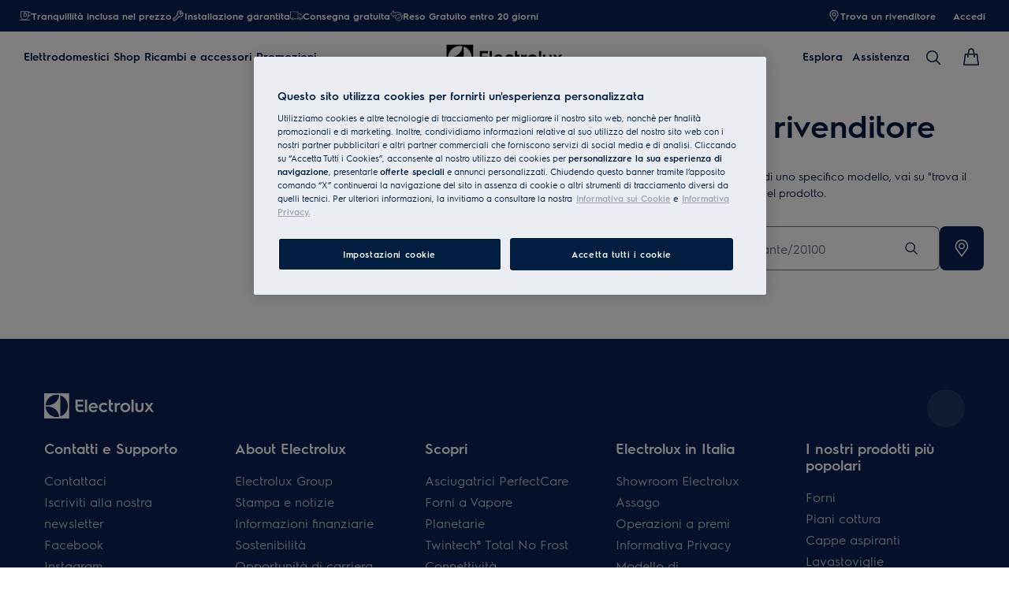

--- FILE ---
content_type: application/x-javascript
request_url: https://t1-mfe.eluxcdn.com/mfe/store-locator/1.25.0.0.7/_next/static/chunks/remoteEntry.js?1769092460086
body_size: 6151
content:
!function(){"use strict";var e,t,n,r,o,u,i,f,c,a,s,l,d,h,p,m,g,y,v,b,_,w,L,x,E,j,O,S,k,C,T,P,A,R,$,B,M,I,q,H,G={4189:function(e,t,n){var r={"./noop":function(){return n.e(810).then(function(){return function(){return n(3810)}})},"./pages-map":function(){return n.e(710).then(function(){return function(){return n(3710)}})},"./pages-map-v2":function(){return n.e(827).then(function(){return function(){return n(6827)}})},"./pages/index":function(){return n.e(110).then(function(){return function(){return n(2110)}})},"./StoreLocatorContainer":function(){return n.e(13).then(function(){return function(){return n(3013)}})},"./StoreLocatorPageContainer":function(){return n.e(656).then(function(){return function(){return n(2656)}})},"./ReservationStoresContainer":function(){return n.e(331).then(function(){return function(){return n(4331)}})}},o=function(e,t){return n.R=t,t=n.o(r,e)?r[e]():Promise.resolve().then(function(){throw Error('Module "'+e+'" does not exist in container.')}),n.R=void 0,t},u=function(e,t){if(n.S){var r="default",o=n.S[r];if(o&&o!==e)throw Error("Container initialization failed as it has already been initialized with a different share scope");return n.S[r]=e,n.I(r,t)}};n.d(t,{get:function(){return o},init:function(){return u}})},3804:function(e,t,n){Object.defineProperty(t,"__esModule",{value:!0});let r={};try{r={SHELL:"internal /home/vsts/work/r1/a/t1rearc-mfe-store-locator/node_modules/@module-federation/nextjs-mf/src/default-delegate.js?remote=SHELL@https://t1-appshell.eluxcdn.com/_next/static/chunks/remoteEntry.js",GLOBAL:"internal /home/vsts/work/r1/a/t1rearc-mfe-store-locator/node_modules/@module-federation/nextjs-mf/src/default-delegate.js?remote=GLOBAL@https://t1-mfe.eluxcdn.com/mfe/global/1.32.0.0/_next/static/chunks/remoteEntry.js"}}catch(e){}let o=r,u=e=>{let t=e.indexOf("@");if(t<=0||t===e.length-1)throw Error(`Invalid request "${e}"`);return[e.substring(t+1),e.substring(0,t)]},i=e=>{let t;let r=f(),o="string"==typeof e?r[e]:e;if(o.asyncContainer)t="function"==typeof o.asyncContainer.then?o.asyncContainer:o.asyncContainer();else{let e=o.global,r=o.uniqueKey?o.uniqueKey:e,u=Error();globalThis.__remote_scope__||(globalThis.__remote_scope__={_config:{}});let i="undefined"!=typeof window?window:globalThis.__remote_scope__;if("undefined"==typeof window)i._config[r]=o.url;else if(i.remoteLoading||(i.remoteLoading={}),i.remoteLoading[r])return i.remoteLoading[r];t=new Promise(function(t,f){function c(){let n=i[e];return t(n)}if(void 0!==i[e])return c();n.l(o.url,function(t){if(void 0!==i[e])return c();let n=t&&("load"===t.type?"missing":t.type),r=t&&t.target&&t.target.src;u.message="Loading script failed.\n("+n+": "+r+" or global var "+e+")",u.name="ScriptExternalLoadError",u.type=n,u.request=r,f(u)},r)}).catch(function(e){return console.error("container is offline, returning fake remote"),console.error(e),{fake:!0,get:e=>(console.warn("faking",e,"module on, its offline"),Promise.resolve(()=>({__esModule:!0,default:()=>null}))),init:()=>{}}}),"undefined"!=typeof window&&(i.remoteLoading[r]=t)}return t},f=()=>{try{let e=Object.entries(o).reduce(function(e,t){let[n,r]=t;if("object"==typeof r&&"function"==typeof r.then)e[n]={asyncContainer:r};else if("function"==typeof r)e[n]={asyncContainer:r};else if("string"==typeof r&&r.startsWith("internal ")){let[t,o]=r.replace("internal ","").split("?");if(o){let t=new URLSearchParams(o).get("remote");if(t){let[r,o]=u(t);e[n]={global:o,url:r}}}}else if("string"==typeof r){let[t,o]=u(r);e[n]={global:o,url:t}}else throw console.warn("remotes process",{SHELL:"internal /home/vsts/work/r1/a/t1rearc-mfe-store-locator/node_modules/@module-federation/nextjs-mf/src/default-delegate.js?remote=SHELL@https://t1-appshell.eluxcdn.com/_next/static/chunks/remoteEntry.js",GLOBAL:"internal /home/vsts/work/r1/a/t1rearc-mfe-store-locator/node_modules/@module-federation/nextjs-mf/src/default-delegate.js?remote=GLOBAL@https://t1-mfe.eluxcdn.com/mfe/global/1.32.0.0/_next/static/chunks/remoteEntry.js"}),Error(`[mf] Invalid value received for runtime_remote "${n}"`);return e},{});return e}catch(e){console.warn("Unable to retrieve runtime remotes: ",e)}return{}},c=async e=>i(e).then(e=>e).then(t=>"undefined"!=typeof window?t:Object.hasOwnProperty.call(e,"globalThis")?{get:function(n){return t.get(n).then(t=>{let r=t(),o={__esModule:r.__esModule};for(let t in r)"function"==typeof r[t]?Object.defineProperty(o,t,{get:function(){return function(){return globalThis.usedChunks&&globalThis.usedChunks.add(`${e.global}->${n}`),r[t](...arguments)}},enumerable:!0}):Object.defineProperty(o,t,{get:()=>(globalThis.usedChunks&&globalThis.usedChunks.add(`${e.global}->${n}`),r[t]),enumerable:!0});return r.then?Promise.resolve(()=>o):()=>o})},init:t.init}:t);e.exports=new Promise(async(e,t)=>{let n=new URLSearchParams("?remote=GLOBAL@https://t1-mfe.eluxcdn.com/mfe/global/1.32.0.0/_next/static/chunks/remoteEntry.js").get("remote"),[r,o]=n.split("@");c({global:r,url:o+"?"+Date.now()}).then(t=>{e(t)}).catch(e=>t(e))})},4982:function(e,t,n){Object.defineProperty(t,"__esModule",{value:!0});let r={};try{r={SHELL:"internal /home/vsts/work/r1/a/t1rearc-mfe-store-locator/node_modules/@module-federation/nextjs-mf/src/default-delegate.js?remote=SHELL@https://t1-appshell.eluxcdn.com/_next/static/chunks/remoteEntry.js",GLOBAL:"internal /home/vsts/work/r1/a/t1rearc-mfe-store-locator/node_modules/@module-federation/nextjs-mf/src/default-delegate.js?remote=GLOBAL@https://t1-mfe.eluxcdn.com/mfe/global/1.32.0.0/_next/static/chunks/remoteEntry.js"}}catch(e){}let o=r,u=e=>{let t=e.indexOf("@");if(t<=0||t===e.length-1)throw Error(`Invalid request "${e}"`);return[e.substring(t+1),e.substring(0,t)]},i=e=>{let t;let r=f(),o="string"==typeof e?r[e]:e;if(o.asyncContainer)t="function"==typeof o.asyncContainer.then?o.asyncContainer:o.asyncContainer();else{let e=o.global,r=o.uniqueKey?o.uniqueKey:e,u=Error();globalThis.__remote_scope__||(globalThis.__remote_scope__={_config:{}});let i="undefined"!=typeof window?window:globalThis.__remote_scope__;if("undefined"==typeof window)i._config[r]=o.url;else if(i.remoteLoading||(i.remoteLoading={}),i.remoteLoading[r])return i.remoteLoading[r];t=new Promise(function(t,f){function c(){let n=i[e];return t(n)}if(void 0!==i[e])return c();n.l(o.url,function(t){if(void 0!==i[e])return c();let n=t&&("load"===t.type?"missing":t.type),r=t&&t.target&&t.target.src;u.message="Loading script failed.\n("+n+": "+r+" or global var "+e+")",u.name="ScriptExternalLoadError",u.type=n,u.request=r,f(u)},r)}).catch(function(e){return console.error("container is offline, returning fake remote"),console.error(e),{fake:!0,get:e=>(console.warn("faking",e,"module on, its offline"),Promise.resolve(()=>({__esModule:!0,default:()=>null}))),init:()=>{}}}),"undefined"!=typeof window&&(i.remoteLoading[r]=t)}return t},f=()=>{try{let e=Object.entries(o).reduce(function(e,t){let[n,r]=t;if("object"==typeof r&&"function"==typeof r.then)e[n]={asyncContainer:r};else if("function"==typeof r)e[n]={asyncContainer:r};else if("string"==typeof r&&r.startsWith("internal ")){let[t,o]=r.replace("internal ","").split("?");if(o){let t=new URLSearchParams(o).get("remote");if(t){let[r,o]=u(t);e[n]={global:o,url:r}}}}else if("string"==typeof r){let[t,o]=u(r);e[n]={global:o,url:t}}else throw console.warn("remotes process",{SHELL:"internal /home/vsts/work/r1/a/t1rearc-mfe-store-locator/node_modules/@module-federation/nextjs-mf/src/default-delegate.js?remote=SHELL@https://t1-appshell.eluxcdn.com/_next/static/chunks/remoteEntry.js",GLOBAL:"internal /home/vsts/work/r1/a/t1rearc-mfe-store-locator/node_modules/@module-federation/nextjs-mf/src/default-delegate.js?remote=GLOBAL@https://t1-mfe.eluxcdn.com/mfe/global/1.32.0.0/_next/static/chunks/remoteEntry.js"}),Error(`[mf] Invalid value received for runtime_remote "${n}"`);return e},{});return e}catch(e){console.warn("Unable to retrieve runtime remotes: ",e)}return{}},c=async e=>i(e).then(e=>e).then(t=>"undefined"!=typeof window?t:Object.hasOwnProperty.call(e,"globalThis")?{get:function(n){return t.get(n).then(t=>{let r=t(),o={__esModule:r.__esModule};for(let t in r)"function"==typeof r[t]?Object.defineProperty(o,t,{get:function(){return function(){return globalThis.usedChunks&&globalThis.usedChunks.add(`${e.global}->${n}`),r[t](...arguments)}},enumerable:!0}):Object.defineProperty(o,t,{get:()=>(globalThis.usedChunks&&globalThis.usedChunks.add(`${e.global}->${n}`),r[t]),enumerable:!0});return r.then?Promise.resolve(()=>o):()=>o})},init:t.init}:t);e.exports=new Promise(async(e,t)=>{let n=new URLSearchParams("?remote=SHELL@https://t1-appshell.eluxcdn.com/_next/static/chunks/remoteEntry.js").get("remote"),[r,o]=n.split("@");c({global:r,url:o+"?"+Date.now()}).then(t=>{e(t)}).catch(e=>t(e))})}},U={};function N(e){var t=U[e];if(void 0!==t)return t.exports;var n=U[e]={id:e,exports:{}},r=!0;try{G[e].call(n.exports,n,n.exports,N),r=!1}finally{r&&delete U[e]}return n.exports}N.m=G,N.c=U,e=[],N.O=function(t,n,r,o){if(n){o=o||0;for(var u=e.length;u>0&&e[u-1][2]>o;u--)e[u]=e[u-1];e[u]=[n,r,o];return}for(var i=1/0,u=0;u<e.length;u++){for(var n=e[u][0],r=e[u][1],o=e[u][2],f=!0,c=0;c<n.length;c++)i>=o&&Object.keys(N.O).every(function(e){return N.O[e](n[c])})?n.splice(c--,1):(f=!1,o<i&&(i=o));if(f){e.splice(u--,1);var a=r();void 0!==a&&(t=a)}}return t},N.n=function(e){var t=e&&e.__esModule?function(){return e.default}:function(){return e};return N.d(t,{a:t}),t},N.d=function(e,t){for(var n in t)N.o(t,n)&&!N.o(e,n)&&Object.defineProperty(e,n,{enumerable:!0,get:t[n]})},N.f={},N.e=function(e){return Promise.all(Object.keys(N.f).reduce(function(t,n){return N.f[n](e,t),t},[]))},N.u=function(e){return"static/chunks/"+e+"."+({8:"571f54df6be8d946",13:"dd547d2dc6f4b2e4",20:"0dbc8a0781f32d5b",27:"9d0a604f144c31b8",69:"d822c921c8fb26ce",103:"22f7f99f5a13ea2f",110:"e493a6e68ecd29be",152:"e40a0df43467049e",298:"36a1757c68402db2",329:"589b0bc042bb1e81",331:"be5c17e383395439",480:"2ba8cae0272edb69",656:"a53b603d5823e26b",675:"6fe7ebfc8dfcf19d",710:"0ceb15147bbac9fa",745:"e440d31165b1f48c",809:"5ebf4d40ee56ffdc",810:"cd10462c73b357a0",827:"a707701f9aa88cf9",884:"19a336f07967be9b",893:"670f76abd7fd9ba4"})[e]+".js"},N.miniCssF=function(e){return"static/css/"+({13:"93369a3c5eefcb5e",69:"5dd659ff5a7dd808",103:"5864c74e665dd3bd",331:"93369a3c5eefcb5e",656:"93369a3c5eefcb5e"})[e]+".css"},N.g=function(){if("object"==typeof globalThis)return globalThis;try{return this||Function("return this")()}catch(e){if("object"==typeof window)return window}}(),N.o=function(e,t){return Object.prototype.hasOwnProperty.call(e,t)},t={},n="STORE_LOCATOR:",N.l=function(e,r,o,u){if(t[e]){t[e].push(r);return}if(void 0!==o)for(var i,f,c=document.getElementsByTagName("script"),a=0;a<c.length;a++){var s=c[a];if(s.getAttribute("src")==e||s.getAttribute("data-webpack")==n+o){i=s;break}}i||(f=!0,(i=document.createElement("script")).charset="utf-8",i.timeout=120,N.nc&&i.setAttribute("nonce",N.nc),i.setAttribute("data-webpack",n+o),i.src=N.tu(e)),t[e]=[r];var l=function(n,r){i.onerror=i.onload=null,clearTimeout(d);var o=t[e];if(delete t[e],i.parentNode&&i.parentNode.removeChild(i),o&&o.forEach(function(e){return e(r)}),n)return n(r)},d=setTimeout(l.bind(null,void 0,{type:"timeout",target:i}),12e4);i.onerror=l.bind(null,i.onerror),i.onload=l.bind(null,i.onload),f&&document.head.appendChild(i)},N.r=function(e){"undefined"!=typeof Symbol&&Symbol.toStringTag&&Object.defineProperty(e,Symbol.toStringTag,{value:"Module"}),Object.defineProperty(e,"__esModule",{value:!0})},r={13:[1284,2086,3536,6433],331:[1284,2086,3536,6433],656:[1284,2086,3536,6433]},o={1284:["default","./event",4982],2086:["default","./store",4982],3536:["default","./MenuButton",3804],6433:["default","./httpClient",4982]},N.f.remotes=function(e,t){N.o(r,e)&&r[e].forEach(function(e){var n=N.R;n||(n=[]);var r=o[e];if(!(n.indexOf(r)>=0)){if(n.push(r),r.p)return t.push(r.p);var u=function(t){t||(t=Error("Container missing")),"string"==typeof t.message&&(t.message+='\nwhile loading "'+r[1]+'" from '+r[2]),N.m[e]=function(){throw t},r.p=0},i=function(e,n,o,i,f,c){try{var a=e(n,o);if(!a||!a.then)return f(a,i,c);var s=a.then(function(e){return f(e,i)},u);if(!c)return s;t.push(r.p=s)}catch(e){u(e)}},f=function(e,t,o){return i(t.get,r[1],n,0,c,o)},c=function(t){r.p=1,N.m[e]=function(e){e.exports=t()}};i(N,r[2],0,0,function(e,t,n){return e?i(N.I,r[0],0,e,f,n):u()},1)}})},u={13:[1284,2086,3536,6433],331:[1284,2086,3536,6433],656:[1284,2086,3536,6433]},i={1284:["default","./event",4982],2086:["default","./store",4982],3536:["default","./MenuButton",3804],6433:["default","./httpClient",4982]},N.f.remotes=function(e,t){N.o(u,e)&&u[e].forEach(function(e){var n=N.R;n||(n=[]);var r=i[e];if(!(n.indexOf(r)>=0)){if(n.push(r),r.p)return t.push(r.p);var o=function(t){t||(t=Error("Container missing")),"string"==typeof t.message&&(t.message+='\nwhile loading "'+r[1]+'" from '+r[2]),N.m[e]=function(){throw t},r.p=0},u=function(e,n,u,i,f,c){try{var a=e(n,u);if(!a||!a.then)return f(a,i,c);var s=a.then(function(e){return f(e,i)},o);if(!c)return s;t.push(r.p=s)}catch(e){o(e)}},f=function(e,t,o){return u(t.get,r[1],n,0,c,o)},c=function(t){r.p=1,N.m[e]=function(e){e.exports=t()}};u(N,r[2],0,0,function(e,t,n){return e?u(N.I,r[0],0,e,f,n):o()},1)}})},N.S={},f={},c={},N.I=function(e,t){t||(t=[]);var n=c[e];if(n||(n=c[e]={}),!(t.indexOf(n)>=0)){if(t.push(n),f[e])return f[e];N.o(N.S,e)||(N.S[e]={});var r=N.S[e],o="STORE_LOCATOR",u=function(e,t,n,u){var i=r[e]=r[e]||{},f=i[t];(!f||!f.loaded&&(!u!=!f.eager?u:o>f.from))&&(i[t]={get:n,from:o,eager:!!u})},i=function(n){var r=function(e){"undefined"!=typeof console&&console.warn&&console.warn("Initialization of sharing external failed: "+e)};try{var o=N(n);if(!o)return;var u=function(n){return n&&n.init&&n.init(N.S[e],t)};if(o.then)return a.push(o.then(u,r));var i=u(o);if(i&&i.then)return a.push(i.catch(r))}catch(e){r(e)}},a=[];return"default"===e&&(u("@t1rearc-ui-base/core","4.0.73",function(){return N.e(884).then(function(){return function(){return N(9884)}})}),u("@t1rearc-ui-base/shared","2.1.17",function(){return N.e(480).then(function(){return function(){return N(1809)}})}),u("react/jsx-runtime","18.2.0",function(){return N.e(893).then(function(){return function(){return N(5893)}})}),u("styled-jsx/style","5.1.1",function(){return N.e(27).then(function(){return function(){return N(4027)}})}),u("styled-jsx","5.1.1",function(){return N.e(329).then(function(){return function(){return N(3329)}})}),i(3804),i(4982)),a.length?f[e]=Promise.all(a).then(function(){return f[e]=1}):f[e]=1}},N.tt=function(){return void 0===a&&(a={createScriptURL:function(e){return e}},"undefined"!=typeof trustedTypes&&trustedTypes.createPolicy&&(a=trustedTypes.createPolicy("nextjs#bundler",a))),a},N.tu=function(e){return N.tt().createScriptURL(e)},function(){N.g.importScripts&&(e=N.g.location+"");var e,t=N.g.document;if(!e&&t&&(t.currentScript&&(e=t.currentScript.src),!e)){var n=t.getElementsByTagName("script");n.length&&(e=n[n.length-1].src)}if(!e)throw Error("Automatic publicPath is not supported in this browser");e=e.replace(/#.*$/,"").replace(/\?.*$/,"").replace(/\/[^\/]+$/,"/"),N.p=e+"../../"}(),s=function(e){var t=function(e){return e.split(".").map(function(e){return+e==e?+e:e})},n=/^([^-+]+)?(?:-([^+]+))?(?:\+(.+))?$/.exec(e),r=n[1]?t(n[1]):[];return n[2]&&(r.length++,r.push.apply(r,t(n[2]))),n[3]&&(r.push([]),r.push.apply(r,t(n[3]))),r},l=function(e,t){e=s(e),t=s(t);for(var n=0;;){if(n>=e.length)return n<t.length&&"u"!=(typeof t[n])[0];var r=e[n],o=(typeof r)[0];if(n>=t.length)return"u"==o;var u=t[n],i=(typeof u)[0];if(o!=i)return"o"==o&&"n"==i||"s"==i||"u"==o;if("o"!=o&&"u"!=o&&r!=u)return r<u;n++}},d=function(e){var t=e[0],n="";if(1===e.length)return"*";if(t+.5){n+=0==t?">=":-1==t?"<":1==t?"^":2==t?"~":t>0?"=":"!=";for(var r=1,o=1;o<e.length;o++)r--,n+="u"==(typeof(i=e[o]))[0]?"-":(r>0?".":"")+(r=2,i);return n}var u=[];for(o=1;o<e.length;o++){var i=e[o];u.push(0===i?"not("+f()+")":1===i?"("+f()+" || "+f()+")":2===i?u.pop()+" "+u.pop():d(i))}return f();function f(){return u.pop().replace(/^\((.+)\)$/,"$1")}},h=function(e,t){if(0 in e){t=s(t);var n=e[0],r=n<0;r&&(n=-n-1);for(var o=0,u=1,i=!0;;u++,o++){var f,c,a=u<e.length?(typeof e[u])[0]:"";if(o>=t.length||"o"==(c=(typeof(f=t[o]))[0]))return!i||("u"==a?u>n&&!r:""==a!=r);if("u"==c){if(!i||"u"!=a)return!1}else if(i){if(a==c){if(u<=n){if(f!=e[u])return!1}else{if(r?f>e[u]:f<e[u])return!1;f!=e[u]&&(i=!1)}}else if("s"!=a&&"n"!=a){if(r||u<=n)return!1;i=!1,u--}else{if(u<=n||c<a!=r)return!1;i=!1}}else"s"!=a&&"n"!=a&&(i=!1,u--)}}var l=[],d=l.pop.bind(l);for(o=1;o<e.length;o++){var p=e[o];l.push(1==p?d()|d():2==p?d()&d():p?h(p,t):!d())}return!!d()},p=function(e,t){var n=e[t];return Object.keys(n).reduce(function(e,t){return!e||!n[e].loaded&&l(e,t)?t:e},0)},m=function(e,t,n,r){var o=p(e,n);return g(e[n][o])},g=function(e){return e.loaded=1,e.get()},y=function(e,t,n,r){return t&&N.o(t,n)?m(t,e,n):r()},v=function(e,t,n,r){var o=N.I(e);return o&&o.then?o.then(y.bind(y,e,N.S[e],t,n,r)):y(e,N.S[e],t,n,r)},b={},_={2807:function(){return v("default","react/jsx-runtime",function(){return N.e(893).then(function(){return function(){return N(5893)}})})},9179:function(){return v("default","@t1rearc-ui-base/shared",function(){return N.e(809).then(function(){return function(){return N(1809)}})})},9454:function(){return v("default","next/head",function(){return N.e(8).then(function(){return function(){return N(9008)}})})},1846:function(){return v("default","next/dynamic",function(){return N.e(152).then(function(){return function(){return N(5152)}})})},5346:function(){return v("default","next/router",function(){return function(){return N(1163)}})},5512:function(){return v("default","@t1rearc-ui-base/core",function(){return N.e(745).then(function(){return function(){return N(9884)}})})},3027:function(){return v("default","react",function(){return function(){return N(7294)}})},5042:function(){return v("default","react-dom",function(){return function(){return N(3935)}})}},[3027,5042].forEach(function(e){N.m[e]=function(t){b[e]=0,delete N.c[e];var n=_[e]();if("function"!=typeof n)throw Error("Shared module is not available for eager consumption: "+e);t.exports=n()}}),w={13:[1846,2807,5346,5512,9179],110:[2807,9454],331:[2807,5346,5512,9179],480:[2807],656:[1846,2807,5346,5512,9179],884:[2807,9179]},N.f.consumes=function(e,t){N.o(w,e)&&w[e].forEach(function(e){if(N.o(b,e))return t.push(b[e]);var n=function(t){b[e]=0,N.m[e]=function(n){delete N.c[e],n.exports=t()}},r=function(t){delete b[e],N.m[e]=function(n){throw delete N.c[e],t}};try{var o=_[e]();o.then?t.push(b[e]=o.then(n).catch(r)):n(o)}catch(e){r(e)}})},L=function(e){var t=function(e){return e.split(".").map(function(e){return+e==e?+e:e})},n=/^([^-+]+)?(?:-([^+]+))?(?:\+(.+))?$/.exec(e),r=n[1]?t(n[1]):[];return n[2]&&(r.length++,r.push.apply(r,t(n[2]))),n[3]&&(r.push([]),r.push.apply(r,t(n[3]))),r},x=function(e,t){e=L(e),t=L(t);for(var n=0;;){if(n>=e.length)return n<t.length&&"u"!=(typeof t[n])[0];var r=e[n],o=(typeof r)[0];if(n>=t.length)return"u"==o;var u=t[n],i=(typeof u)[0];if(o!=i)return"o"==o&&"n"==i||"s"==i||"u"==o;if("o"!=o&&"u"!=o&&r!=u)return r<u;n++}},E=function(e){var t=e[0],n="";if(1===e.length)return"*";if(t+.5){n+=0==t?">=":-1==t?"<":1==t?"^":2==t?"~":t>0?"=":"!=";for(var r=1,o=1;o<e.length;o++)r--,n+="u"==(typeof(i=e[o]))[0]?"-":(r>0?".":"")+(r=2,i);return n}var u=[];for(o=1;o<e.length;o++){var i=e[o];u.push(0===i?"not("+f()+")":1===i?"("+f()+" || "+f()+")":2===i?u.pop()+" "+u.pop():E(i))}return f();function f(){return u.pop().replace(/^\((.+)\)$/,"$1")}},j=function(e,t){if(0 in e){t=L(t);var n=e[0],r=n<0;r&&(n=-n-1);for(var o=0,u=1,i=!0;;u++,o++){var f,c,a=u<e.length?(typeof e[u])[0]:"";if(o>=t.length||"o"==(c=(typeof(f=t[o]))[0]))return!i||("u"==a?u>n&&!r:""==a!=r);if("u"==c){if(!i||"u"!=a)return!1}else if(i){if(a==c){if(u<=n){if(f!=e[u])return!1}else{if(r?f>e[u]:f<e[u])return!1;f!=e[u]&&(i=!1)}}else if("s"!=a&&"n"!=a){if(r||u<=n)return!1;i=!1,u--}else{if(u<=n||c<a!=r)return!1;i=!1}}else"s"!=a&&"n"!=a&&(i=!1,u--)}}var s=[],l=s.pop.bind(s);for(o=1;o<e.length;o++){var d=e[o];s.push(1==d?l()|l():2==d?l()&l():d?j(d,t):!l())}return!!l()},O=function(e,t){var n=e[t];return Object.keys(n).reduce(function(e,t){return!e||!n[e].loaded&&x(e,t)?t:e},0)},S=function(e,t,n,r){var o=O(e,n);return k(e[n][o])},k=function(e){return e.loaded=1,e.get()},C=function(e,t,n,r){return t&&N.o(t,n)?S(t,e,n):r()},T=function(e,t,n,r){var o=N.I(e);return o&&o.then?o.then(C.bind(C,e,N.S[e],t,n,r)):C(e,N.S[e],t,n,r)},P={},A={2807:function(){return T("default","react/jsx-runtime",function(){return N.e(893).then(function(){return function(){return N(5893)}})})},9179:function(){return T("default","@t1rearc-ui-base/shared",function(){return N.e(809).then(function(){return function(){return N(1809)}})})},9454:function(){return T("default","next/head",function(){return N.e(8).then(function(){return function(){return N(9008)}})})},1846:function(){return T("default","next/dynamic",function(){return N.e(152).then(function(){return function(){return N(5152)}})})},5346:function(){return T("default","next/router",function(){return function(){return N(1163)}})},5512:function(){return T("default","@t1rearc-ui-base/core",function(){return N.e(745).then(function(){return function(){return N(9884)}})})},3027:function(){return T("default","react",function(){return function(){return N(7294)}})},5042:function(){return T("default","react-dom",function(){return function(){return N(3935)}})}},[3027,5042].forEach(function(e){N.m[e]=function(t){P[e]=0,delete N.c[e];var n=A[e]();if("function"!=typeof n)throw Error("Shared module is not available for eager consumption: "+e);t.exports=n()}}),R={13:[1846,2807,5346,5512,9179],110:[2807,9454],331:[2807,5346,5512,9179],480:[2807],656:[1846,2807,5346,5512,9179],884:[2807,9179]},N.f.consumes=function(e,t){N.o(R,e)&&R[e].forEach(function(e){if(N.o(P,e))return t.push(P[e]);var n=function(t){P[e]=0,N.m[e]=function(n){delete N.c[e],n.exports=t()}},r=function(t){delete P[e],N.m[e]=function(n){throw delete N.c[e],t}};try{var o=A[e]();o.then?t.push(P[e]=o.then(n).catch(r)):n(o)}catch(e){r(e)}})},$=function(e,t,n,r){var o=document.createElement("link");return o.rel="stylesheet",o.type="text/css",o.onerror=o.onload=function(u){if(o.onerror=o.onload=null,"load"===u.type)n();else{var i=u&&("load"===u.type?"missing":u.type),f=u&&u.target&&u.target.href||t,c=Error("Loading CSS chunk "+e+" failed.\n("+f+")");c.code="CSS_CHUNK_LOAD_FAILED",c.type=i,c.request=f,o.parentNode.removeChild(o),r(c)}},o.href=t,document.head.appendChild(o),o},B=function(e,t){for(var n=document.getElementsByTagName("link"),r=0;r<n.length;r++){var o=n[r],u=o.getAttribute("data-href")||o.getAttribute("href");if("stylesheet"===o.rel&&(u===e||u===t))return o}for(var i=document.getElementsByTagName("style"),r=0;r<i.length;r++){var o=i[r],u=o.getAttribute("data-href");if(u===e||u===t)return o}},M={507:0,272:0},N.f.miniCss=function(e,t){M[e]?t.push(M[e]):0!==M[e]&&({13:1,69:1,103:1,331:1,656:1})[e]&&t.push(M[e]=new Promise(function(t,n){var r=N.miniCssF(e),o=N.p+r;if(B(r,o))return t();$(e,o,t,n)}).then(function(){M[e]=0},function(t){throw delete M[e],t}))},I={507:0,272:0},N.f.j=function(e,t){var n=N.o(I,e)?I[e]:void 0;if(0!==n){if(n)t.push(n[2]);else{var r=new Promise(function(t,r){n=I[e]=[t,r]});t.push(n[2]=r);var o=N.p+N.u(e),u=Error();N.l(o,function(t){if(N.o(I,e)&&(0!==(n=I[e])&&(I[e]=void 0),n)){var r=t&&("load"===t.type?"missing":t.type),o=t&&t.target&&t.target.src;u.message="Loading chunk "+e+" failed.\n("+r+": "+o+")",u.name="ChunkLoadError",u.type=r,u.request=o,n[1](u)}},"chunk-"+e,e)}}},N.O.j=function(e){return 0===I[e]},q=function(e,t){var n,r,o=t[0],u=t[1],i=t[2],f=0;if(o.some(function(e){return 0!==I[e]})){for(n in u)N.o(u,n)&&(N.m[n]=u[n]);if(i)var c=i(N)}for(e&&e(t);f<o.length;f++)r=o[f],N.o(I,r)&&I[r]&&I[r][0](),I[r]=0;return N.O(c)},(H=self.webpackChunkSTORE_LOCATOR=self.webpackChunkSTORE_LOCATOR||[]).forEach(q.bind(null,0)),H.push=q.bind(null,H.push.bind(H));var K=N(4189);K=N.O(K),window.STORE_LOCATOR=K}();

--- FILE ---
content_type: image/svg+xml
request_url: https://www.electrolux.it/globalassets/elx-central-editorial-content/d2c-payment-courier-logos/geodis-logo.svg
body_size: 15486
content:
<svg xmlns="http://www.w3.org/2000/svg" width="49" height="40" viewBox="0 0 49 40">
  <g fill="none">
    <polygon fill="#59595B" points="47.83 33.179 47.83 32.901 .267 32.901 .267 33.179"/>
    <path fill="#FFF" d="M35.1934694 9.83265306C35.2144756 9.31667005 35.0788238 8.80641065 34.8043537 8.36897959 34.6560544 8.01687075 34.5265306 7.6092517 34.2857143 7.29414966 34.1559184 6.90503401 33.7297959 6.21959184 33.7297959 6.21959184 33.4146939 5.77496599 33.2478912 5.31183673 33.0070748 4.82993197 32.8772789 4.68163265 32.8402721 4.49632653 32.7104762 4.32979592 32.6552381 4.1629932 31.8767347 3.2737415 31.487619 2.95863946 31.0614966 2.56952381 30.5240816 2.31020408 30.1537415 1.86530612 29.6908844 1.56897959 29.1717007 1.40217687 28.690068 1.19836735 28.1714286.883265306 27.5229932.790748299 26.9670748.586938776 26.6331973.586938776 26.2813605.36462585 25.9477551.401632653 25.8552381.36462585 25.4103401.290340136 25.2993197.327619048 25.1695238.36462585 25.225034.51292517 25.1695238.605714286 25.0027211.902040816 24.8356463 1.23537415 24.6688435 1.49496599 24.595102 1.66176871 24.4838095 1.79129252 24.3912925 1.93959184 24.3727891 2.06938776 23.9834014 2.71782313 23.9093878 3.01414966 23.7980952 3.3847619 23.5017687 3.64408163 23.3164626 3.97768707 23.1496599 4.2370068 22.9273469 4.40380952 22.6680272 4.55210884 22.5197279 4.70040816 22.3529252 4.86721088 22.1861224 5.0152381 22.1491156 5.0892517 22.2231293 5.12653061 22.2601361 5.16353741 22.4639456 5.27482993 22.6119728 5.49714286 22.797551 5.66367347 22.9458503 5.77496599 23.0941497 5.9414966 23.2051701 6.08979592 23.3534694 6.27510204 23.5942857 6.44190476 23.7053061 6.66421769 23.8906122 6.84952381 23.964898 7.10884354 24.1131973 7.29414966 24.2609524 7.46095238 24.2982313 7.6647619 24.4280272 7.83156463 24.6321088 7.85006803 24.7431293 7.6462585 24.8356463 7.5352381 25.0582313 7.34993197 25.2990476 7.16462585 25.5213605 6.94231293 26.447619 6.07129252 27.2628571 5.27482993 28.189932 4.45931973 28.3197279 4.32952381 28.4307483 4.2185034 28.597551 4.14421769 28.6527891 4.2 28.690068 4.2555102 28.7085714 4.32952381 28.6712925 4.53333333 28.6527891 4.73714286 28.597551 4.94095238 28.3934694 5.53387755 28.1714286 6.05251701 27.9485714 6.62721088 27.9118367 6.79401361 27.8187755 6.92380952 27.7635374 7.07183673 27.6704762 7.12761905 27.6337415 7.25741497 27.5779592 7.34993197 27.4854422 7.46122449 27.4481633 7.6277551 27.3744218 7.73904762 27.2446259 7.81306122 27.2261224 7.94312925 27.1518367 8.05414966 27.1333333 8.16517007 26.9297959 8.3877551 26.892517 8.48027211 26.7069388 8.66557823 26.2440816 9.01768707 26.2440816 9.01768707 25.9289796 9.2770068 25.5213605 9.36952381 25.1507483 9.55510204 25.0203981 9.61849797 24.8837843 9.66810939 24.7431293 9.70312925 24.4280272 9.70312925 24.1502041 9.72163265 23.8353741 9.75891156 23.742585 9.77741497 23.5387755 9.75891156 23.5202721 9.85142857 23.4089796 10.185034 23.3534694 10.8704762 23.3534694 10.8704762 23.3719728 11.0187755 23.334966 11.1112925 23.334966 11.2595918 23.2794558 11.5376871 23.2794558 11.8340136 23.2609524 12.1118367 23.2609524 12.1858503 23.1684354 13.3902041 23.0756463 13.9091156 23.0571429 14.0016327 23.0756463 14.1131973 23.0386395 14.1872109 23.0201361 14.5390476 23.0016327 14.9096599 22.9831293 15.2247619 22.9273469 15.5210884 22.8718367 15.7991837 22.8533333 16.0770068 22.7235374 16.225034 22.6495238 16.7439456 22.6495238 16.8367347 22.5940136 16.9107483 22.5570068 17.0220408 22.4457143 17.0405442 22.4087075 17.0590476 22.3902041 17.0590476 22.3346939 17.0590476 22.2606803 17.0405442 22.2606803 17.0035374 22.2234014 16.9480272 22.1308844 16.5404082 21.982585 16.1512925 21.8527891 15.7806803 21.8157823 15.6508844 21.7972789 15.4843537 21.7414966 15.3360544 21.5746939 15.0209524 21.5746939 14.5948299 21.5376871 14.2612245 21.4636735 13.6868027 21.352381 13.0383673 21.3896599 12.4454422 21.4081633 12.0936054 21.3711565 11.7414966 21.3896599 11.3893878 21.3896599 11.0002721 21.5006803 10.6111565 21.5376871 10.2220408 21.5191837 9.79591837 21.6857143 9.33251701 21.6117007 8.92489796 21.5931973 8.75809524 21.5376871 8.77659864 21.5376871 8.66557823 21.4636735 8.55455782 21.352381 8.48027211 21.2783673 8.35047619 20.7039456 7.94285714 20.2223129 7.42394558 19.7219048 6.92380952 19.6577438 6.89084902 19.5958393 6.85366995 19.5365986 6.81251701 19.2772789 6.96081633 19.0546939 7.14612245 18.7953741 7.27591837 18.2506665 7.60204411 17.7304661 7.96745758 17.2389116 8.3692517 16.9423129 8.53605442 16.6829932 8.81387755 16.3308844 8.88816327 16.2198639 8.96217687 16.090068 9.01795918 15.9790476 9.07346939 15.3861224 9.01795918 14.2557823 9.07346939 14.2557823 9.07346939 14.1632653 9.07346939 14.0519728 9.11047619 13.9221769 9.07346939 13.8481633 9.03646259 13.792381 8.99945578 13.7368707 8.92517007 13.7741497 8.83265306 13.7926531 8.73986395 13.8851701 8.70285714 14.2557823 8.62884354 14.6819048 8.48081633 15.0340136 8.27673469 15.2933333 8.18421769 15.5344218 8.01741497 15.7567347 7.83210884 15.8122449 7.73959184 15.9047619 7.68408163 15.997551 7.62829932 16.0903401 7.4244898 16.3311565 7.29469388 16.4606803 7.10965986 16.627483 6.81306122 16.9053061 6.6092517 17.0906122 6.31292517 17.4242177 5.99782313 17.7020408 5.60897959 18.0726531 5.36789116 18.3322449 5.21986395 18.6285714 5.21986395 18.924898 5.10829932 19.3880272 4.9414966 19.869932 4.83047619 20.3330612 4.62666667 20.5553741 4.42258503 20.7406803 4.16326531 20.9259864 3.95945578 21.4634014 3.38503401 22.1118367 3.05170068 22.7232653 2.49578231 23.0010884 2.19918367 23.2791837 1.82857143 23.5385034 1.5137415 23.835102 1.08761905 24.149932.717006803 24.465034.309387755 24.4465306.290884354 24.465034.23537415 24.4465306.216598639 24.3912925.142585034 24.2609524.161088435 24.1872109.161088435 23.927619.216598639 23.6127891.216598639 23.3346939.235102041 22.6307483.309115646 21.9265306.364897959 21.2780952.624217687 21.2223129.679727891 20.2590476.957823129 19.8329252 1.05034014 19.2955102 1.40244898 18.7765986 1.79156463 18.2209524 2.12489796 17.6835374 2.4585034 17.1834014 2.88462585 16.6459864 3.21823129L16.627483 3.2555102C16.3678912 3.47755102 16.0530612 3.73714286 15.7937415 3.99646259 15.7012245 4.08897959 15.6084354 4.21877551 15.5159184 4.29306122L15.5159184 4.31156463 15.2195918 4.64517007C14.9414966 5.01578231 14.6451701 5.38639456 14.3670748 5.7755102 14.3115646 5.88680272 14.2557823 6.01632653 14.1447619 6.10911565 14.0707483 6.23891156 13.9964626 6.42421769 13.922449 6.5537415 13.8854422 6.73904762 13.7371429 6.85034014 13.7186395 7.05387755 13.4963265 7.33170068 13.385034 7.68380952 13.2555102 7.96190476 13.1997279 8.16571429 13.107483 8.35102041 13.0887075 8.53632653 13.0702041 8.57333333 13.0331973 8.75863946 13.0146939 8.81414966 12.9961905 8.85115646 12.9591837 9.27727891 12.9221769 9.46258503 12.9036735 9.55537415 12.9406803 9.66639456 12.9036735 9.77768707 12.9036735 9.9444898 12.8851701 10.2778231 12.8666667 10.2778231 12.8851701 10.5189116 12.8296599 10.7409524 12.8666667 10.9820408 12.922449 11.1118367 12.8481633 11.3156463 12.9036735 11.4821769 12.8851701 11.5191837 12.9036735 11.6304762 12.9036735 11.6304762 12.9221769 11.76 12.9221769 11.8712925 12.9406803 11.9823129 12.9406803 12.2416327 12.9406803 12.5197279 13.0334694 12.7605442 13.0334694 12.7605442 13.107483 13.5757823 13.2372789 13.9463946 13.2930612 14.1502041 13.4040816 14.3540136 13.422585 14.5578231 13.4965986 14.7616327 13.5708844 14.9654422 13.6263946 15.1692517 13.7561905 15.3360544 13.7561905 15.5583673 13.8487075 15.7251701 14.1262976 16.3516273 14.4228516 16.9695086 14.7379592 17.5779592 14.8677551 17.837551 14.9232653 18.1338776 15.0715646 18.3934694 15.4419048 18.9863946 15.8868027 19.5608163 16.349932 20.0982313L16.4239456 20.134966 16.4979592 20.1534694C16.5534694 20.1719728 16.6459864 20.0609524 16.7017687 19.9866667 16.3681633 19.004898 15.8680272 18.0413605 15.8122449 17.0223129 15.7752381 16.2440816 15.6639456 15.5213605 15.7194558 14.7804082 15.8122449 14.0761905 15.8677551 13.3167347 16.1455782 12.6868027 16.7014966 11.7047619 17.3869388 10.7597279 18.0726531 9.88897959L18.1096599 9.85197279C18.1096599 9.85197279 18.3689796 9.9077551 18.4802721 10.0002721 18.5357823 10.0557823 18.4802721 10.1482993 18.5357823 10.1855782 18.5357823 10.1855782 18.4802721 10.4263946 18.4617687 10.5376871 18.4432653 10.667483 18.3504762 10.8340136 18.3319728 11.0008163 18.2206803 11.0933333 18.0541497 11.4827211 18.0168707 11.6122449L17.9798639 11.7235374C17.7945578 12.3164626 17.4609524 12.8908844 17.3129252 13.4838095 17.2389116 13.8356463 17.2759184 14.1880272 17.2759184 14.5398639 17.2759184 14.7994558 17.2759184 15.0772789 17.2944218 15.2995918 17.3314286 15.6514286 17.3869388 15.985034 17.4982313 16.3371429 17.5907483 16.522449 17.6280272 16.6519728 17.7205442 16.8745578 17.8130612 17.2636735 17.9428571 17.5970068 18.072381 17.9493878 18.1093878 18.0234014 18.1281633 18.32 18.3319728 18.3755102 18.5357823 18.3940136 18.7023129 18.412517 18.9061224 18.3940136 19.0544218 18.4495238 19.2582313 18.4680272 19.425034 18.4495238 20.2587755 18.5420408 21.092517 18.5235374 21.9447619 18.505034 22.3338776 18.4310204 22.7229932 18.3752381 23.1306122 18.3197279 23.4457143 18.3382313 23.7790476 18.3012245 24.1126531 18.3012245 24.2976871 18.2827211 24.5385034 18.2642177 24.7053061 18.2457143 24.9466667 18.2827211 25.2612245 18.1717007 25.4838095 18.2457143 25.8914286 18.3197279 26.2985034 18.3012245 26.6693878 18.3197279 26.7246259 18.3197279 26.7061224 18.3937415 26.7061224 18.4307483 26.595102 18.4680272 26.7061224 18.6160544 26.632381 18.690068 26.0579592 18.9681633 25.4838095 19.1904762 24.9278912 19.4497959L24.8906122 19.4870748C24.5014966 19.764898 23.982585 19.764898 23.6119728 20.0427211 23.5009524 20.0612245 23.4081633 20.0985034 23.2968707 20.0612245 23.0745578 20.0985034 22.8892517 20.1722449 22.7039456 20.2462585 21.8146939 20.4318367 20.9251701 20.6171429 20.0359184 20.7654422 20.017415 20.7839456 19.8136054 20.9137415 19.7765986 21.0062585 19.7208163 21.0247619 19.7395918 21.1172789 19.6840816 21.1545578 19.5542857 21.4511565 19.610068 21.7657143 19.5542857 22.0438095 19.610068 22.1548299 19.7395918 22.1921088 19.832381 22.2663946 19.9804082 22.3216327 20.1287075 22.3401361 20.2585034 22.4146939 20.4065306 22.4326531 20.5178231 22.4326531 20.6291156 22.4884354 20.8514286 22.6367347 21.1665306 22.5809524 21.3888435 22.6740136 21.4813605 22.6740136 22.2595918 22.8038095 22.5189116 22.8223129 22.8710204 22.9521088 23.3156463 22.8038095 23.6862585 22.8590476 23.890068 22.8963265 24.0568707 22.7665306 24.2604082 22.8223129 24.5031353 22.7896459 24.7442825 22.7461559 24.9831293 22.6919728 25.5017687 22.4884354 26.0209524 22.3959184 26.5398639 22.1918367 27.4103401 21.7842177 28.3001361 21.4138776 29.1338776 20.9689796 29.3931973 20.8579592 29.6340136 20.6911565 29.8933333 20.5798639 30.2636735 20.3390476 30.7085714 20.1907483 31.0236735 19.8386395 31.1161905 19.7461224 31.1161905 19.7646259 31.1719728 19.6903401 31.3570068 19.3385034 31.3382313 18.9491156 31.2644898 18.56 30.8753741 17.9115646 30.6160544 17.2446259 30.2272109 16.5959184 30.1341497 16.2810884 29.9306122 16.0029932 29.837551 15.6696599 29.745034 15.5583673 29.7265306 15.3545578 29.6155102 15.2435374 29.2821769 15.2065306 28.9485714 15.317551 28.6146939 15.317551 28.5036735 15.410068 28.3186395 15.4473469 28.1891156 15.5028571 28.0408163 15.4658503 27.8552381 15.5398639 27.7257143 15.4843537 27.4291156 15.5213605 26.6696599 15.5956463 26.5771429 15.6326531 26.2805442 15.6696599 25.9469388 15.7066667 25.6315646 15.762449 25.5017687 15.7809524 25.4280272 15.8182313 25.2612245 15.8182313 25.0576871 15.8182313 24.9278912 15.7809524 24.7610884 15.7809524 24.5385034 15.854966 24.3161905 15.7994558 24.0938776 15.854966 24.0383673 15.7994558 23.9270748 15.7439456 23.9455782 15.6696599 23.9455782 15.6138776 23.8715646 15.5398639 23.9455782 15.4843537 24.1493878 15.4473469 24.3346939 15.2990476 24.5382313 15.2620408 24.5940136 15.2065306 24.8721088 15.2065306 24.8533333 15.1692517 25.3167347 14.9654422 25.8541497 14.909932 26.2802721 14.6506122 26.4285714 14.6136054 26.5395918 14.5393197 26.6878912 14.5208163 27.2990476 14.2985034 27.854966 14.0204082 28.484898 13.7980952 29.3186395 13.5942857 30.0228571 13.1681633 30.8195918 12.9085714 30.9863946 12.890068 31.1161905 12.8160544 31.2272109 12.7047619 31.3940136 12.5009524 31.5238095 12.2413605 31.6533333 12.0190476 31.9311565 11.6854422 32.0236735 11.2593197 32.3760544 10.9629932 32.4870748 10.8146939 32.5423129 10.6293878 32.6726531 10.4810884 32.6726531 10.2587755 32.5795918 10.0364626 32.4685714 9.83265306 32.2829932 9.55482993 32.0794558 9.23972789 31.9126531 8.92462585 31.5608163 8.4244898 31.3940136 7.83129252 31.3014966 7.25714286 31.1717007 7.03482993 30.9306122 6.96054422 30.7455782 6.75673469L30.7270748 6.75673469C30.6077785 6.67419179 30.4960473 6.58121899 30.3931973 6.47891156 30.152381 6.33088435 30.0598639 6.10829932 29.8745578 5.9047619 29.6895238 5.77496599 29.652517 5.55265306 29.6152381 5.36734694 29.9118367 5.31183673 30.1896599 5.36734694 30.4862585 5.33034014 30.5972789 5.38612245 30.7455782 5.31183673 30.8565986 5.36734694 31.004898 5.53414966 31.1159184 5.73795918 31.1904762 5.94176871 32.0051701 7.09061224 32.9687075 8.01687075 33.7659864 9.12870748 33.9322449 9.20272109 33.8585034 9.44380952 33.9142857 9.57360544 33.9880272 9.85142857 34.0068027 10.1665306 34.0435374 10.4443537 34.1738776 11.0187755 33.932517 11.5744218 33.9697959 12.1491156 33.9697959 12.1491156 33.84 13.4829932 33.7477551 14.0759184 33.6179592 14.5763265 33.6546939 15.094966 33.5063946 15.5953741 33.4326531 15.8917007 33.3213605 16.2253061 33.2470748 16.5589116 33.2843537 16.6887075 33.1360544 16.7812245 33.1733333 16.9665306 33.2470748 17.0405442 33.3401361 17.0405442 33.4141497 17.0778231 33.5066667 17.0963265 33.4884354 17.0593197 33.5066667 17.0223129 33.6364626 16.8370068 33.6922449 16.5961905 33.8217687 16.4108844 33.970068 16.170068 34.0438095 15.9289796 34.2108844 15.7066667 34.2851701 15.5398639 34.3406803 15.3730612 34.4334694 15.2065306 34.6927891 14.5948299 34.8778231 13.9463946 35.0446259 13.2979592 35.1004082 13.0201361 35.0819048 12.7605442 35.1371429 12.4827211 35.2114286 12.0008163 35.2302041 11.5376871 35.2487075 11.0745578 35.2119728 10.684898 35.3044898 10.2217687 35.1934694 9.83265306L35.1934694 9.83265306zM19.8331973 2.38394558C19.9629932 2.30993197 20.092517 2.45795918 20.2223129 2.47673469 20.3521088 2.64353741 20.407619 2.88435374 20.4631293 3.08816327 20.5929252 3.27346939 20.4261224 3.47727891 20.4446259 3.69959184 20.3706122 3.84789116 20.2778231 3.99591837 20.2035374 4.12571429 20.0552381 4.19972789 19.9072109 4.36653061 19.7404082 4.2555102 19.684898 4.2555102 19.5736054 4.2185034 19.555102 4.2185034 19.3882993 4.10721088 19.0734694 4.1444898 19.0734694 3.88489796 19.0361905 3.51455782 18.8326531 3.19945578 18.7956463 2.82884354 18.9994558 2.43972789 19.5180952 2.56952381 19.8331973 2.38394558L19.8331973 2.38394558zM20.3518367 16.0952381C20.185034 16.3360544 20.1110204 16.5953741 19.9812245 16.8734694 19.9812245 16.947483 19.9072109 16.947483 19.8514286 16.9659864 19.8159906 17.0354358 19.7440792 17.0786248 19.6661224 17.0772789 19.5178231 17.0032653 19.3882993 17.1142857 19.2770068 17.0032653 19.1119066 16.8364827 19.0019278 16.6230783 18.9619048 16.3918367 18.8508844 16.0582313 18.9991837 15.724898 19.0359184 15.3727891 19.0917007 15.187483 19.1657143 14.9651701 19.2955102 14.7798639 19.332517 14.6870748 19.3512925 14.5760544 19.4623129 14.5205442 19.5178231 14.4832653 19.5736054 14.4832653 19.6106122 14.4647619 19.777415 14.4647619 19.9442177 14.3534694 20.092517 14.5205442 20.1110204 14.6130612 20.2035374 14.6685714 20.2405442 14.7613605 20.2963265 15.0764626 20.4446259 15.3912925 20.4628571 15.6693878 20.4261224 15.817415 20.3706122 15.9469388 20.3518367 16.0952381L20.3518367 16.0952381zM29.8204082 9.12843537L29.8571429 9.16544218C30.0612245 9.25795918 30.2832653 9.27673469 30.4873469 9.3692517 30.7281633 9.42503401 30.9317007 9.64707483 31.0432653 9.85115646 31.08 10.054966 31.0985034 10.2957823 31.1170068 10.4995918 31.1170068 10.8144218 31.3763265 11.3891156 30.8761905 11.5371429 30.6168707 11.5556463 30.3942857 11.4073469 30.1534694 11.3148299 30.0236735 11.2963265 29.9126531 11.1665306 29.8201361 11.1110204 29.4677551 10.9257143 29.5235374 10.4810884 29.3752381 10.1659864 29.3567347 9.96217687 29.3194558 9.72108844 29.2827211 9.49904762 29.2642177 9.4062585 29.3006803 9.3322449 29.3379592 9.22095238 29.4680272 9.09170068 29.6536054 9.09170068 29.8204082 9.12843537L29.8204082 9.12843537zM14.6451701 29.3804082C14.6451701 28.8429932 14.5896599 28.7319728 15.0712925 28.5651701L13.2367347 28.5651701C13.7186395 28.7319728 13.7926531 28.8429932 13.7926531 29.3804082L13.7926531 30.4922449C13.2552381 30.5659864 13.1072109 30.5847619 12.7736054 30.5847619 11.5507483 30.5847619 10.4946939 29.6212245 10.4946939 28.3243537 10.4946939 26.9531973 11.5510204 26.0454422 12.9776871 26.0454422 13.7744218 26.0454422 14.3303401 26.3047619 14.6451701 26.7863946L14.6451701 25.414966C14.5341497 25.5817687 14.4598639 25.637551 14.330068 25.637551 14.2930612 25.637551 14.2187755 25.637551 14.1447619 25.6190476 13.6258503 25.5265306 13.2367347 25.4892517 12.884898 25.4892517 10.9578231 25.4892517 9.49414966 26.6378231 9.49414966 28.3240816 9.49414966 30.0103401 10.9208163 31.1961905 12.7736054 31.1961905 13.3665306 31.1961905 14.0334694 31.1036735 14.644898 30.9368707L14.644898 29.3804082 14.6451701 29.3804082 14.6451701 29.3804082zM24.0576871 25.3597279C22.2419048 25.3597279 21.0190476 26.5640816 21.0190476 28.3055782 21.0190476 30.0106122 22.3344218 31.3259864 24.0576871 31.3259864 25.7621769 31.3259864 27.0965986 30.0106122 27.0965986 28.3055782 27.0965986 26.5640816 25.8552381 25.3597279 24.0576871 25.3597279zM24.0946939 26.0081633C25.2990476 26.0081633 26.0772789 26.9344218 26.0772789 28.3243537 26.0772789 29.6955102 25.2247619 30.7142857 24.0391837 30.7142857 22.8903401 30.7142857 22.0380952 29.6770068 22.0380952 28.3243537 22.0380952 26.9717007 22.9088435 26.0081633 24.0946939 26.0081633zM38.5469388 25.5453061C38.4359184 25.6378231 38.3806803 25.675102 38.287619 25.675102 38.2503401 25.675102 38.2138776 25.675102 38.1393197 25.6565986 37.5654422 25.5082993 37.5466667 25.5082993 37.2873469 25.5082993 36.3053061 25.5082993 35.6195918 26.0827211 35.6195918 26.8794558 35.6195918 27.4168707 35.9161905 27.8982313 36.5273469 28.2506122L37.1205442 28.6209524C37.6579592 28.9360544 37.8985034 29.2693878 37.8985034 29.6582313 37.8985034 30.1583673 37.4356463 30.5480272 36.8797279 30.5480272 36.4348299 30.5480272 35.9346939 30.3066667 35.5085714 29.8438095L35.5085714 30.9741497C36.2122449 31.1776871 36.4163265 31.2334694 36.8054422 31.2334694 37.8987755 31.2334694 38.7510204 30.4734694 38.7510204 29.509932 38.7510204 28.8987755 38.3986395 28.3613605 37.7689796 27.9537415L37.0462585 27.4903401C36.5834014 27.212517 36.4536054 27.0454422 36.4536054 26.7681633 36.4536054 26.3785034 36.8054422 26.0639456 37.3055782 26.0639456 37.8614966 26.0639456 38.287619 26.3232653 38.6029932 26.8606803L38.5469388 25.5453061 38.5469388 25.5453061zM34.989932 31.1219048C34.5080272 30.9556463 34.4340136 30.8443537 34.4340136 30.3251701L34.4340136 26.4157823C34.4340136 25.8971429 34.5077551 25.7861224 34.989932 25.6190476L33.0070748 25.6190476C33.5072109 25.8046259 33.5629932 25.8968707 33.5629932 26.4157823L33.5629932 30.3251701C33.5629932 30.8443537 33.5072109 30.9368707 33.0070748 31.1219048L34.989932 31.1219048zM19.8887075 27.4165986C19.7219048 27.7684354 19.4995918 27.8794558 18.9621769 27.8794558L17.1278912 27.8794558 17.1278912 26.1564626 19.0919728 26.1564626C19.6663946 26.1564626 19.9257143 26.3232653 20.1480272 26.8606803L20.1480272 25.3412245C19.9627211 25.5632653 19.8702041 25.6190476 19.5921088 25.6190476L15.7382313 25.6190476C16.2201361 25.7858503 16.2756463 25.8968707 16.2756463 26.4157823L16.2756463 30.3439456C16.2756463 30.8813605 16.2201361 30.9371429 15.7382313 31.1039456L20.2778231 31.1039456C20.2963265 30.5107483 20.3333333 30.3254422 20.4446259 29.6029932 20.2035374 30.2514286 19.8517007 30.4922449 19.1844898 30.4922449L17.6095238 30.4922449C17.2389116 30.4922449 17.127619 30.362449 17.127619 29.9178231L17.127619 28.5466667 18.9804082 28.5466667C19.6103401 28.5466667 19.7216327 28.602449 19.8884354 29.010068L19.8884354 27.4165986 19.8887075 27.4165986zM28.9678912 26.2307483L28.9678912 30.0470748C28.9493878 30.4179592 28.9863946 30.5844898 29.3197279 30.5657143L29.2644898 30.5657143C30.6171429 30.5657143 31.5434014 29.6027211 31.5434014 28.2868027 31.5434014 27.0272109 30.6171429 26.2304762 29.1902041 26.2304762L28.9678912 26.2304762 28.9678912 26.2307483 28.9678912 26.2307483zM29.1714286 31.1039456L27.5409524 31.1039456C28.0228571 30.9371429 28.0968707 30.8446259 28.0968707 30.3066667L28.0968707 26.4157823C28.0968707 25.8971429 28.0231293 25.8046259 27.5409524 25.6190476L29.4680272 25.6190476C31.3578231 25.6190476 32.5436735 26.6563265 32.5436735 28.2870748 32.5436735 29.2321088 32.0808163 30.1031293 31.302585 30.6032653 30.8019048 30.9183673 30.042449 31.1039456 29.1714286 31.1039456L29.1714286 31.1039456zM9.95727891 35.1058503C9.92027211 35.0321088 9.88326531 34.9948299 9.79047619 34.9760544L9.79047619 34.9387755C9.8829932 34.9387755 9.97578231 34.9572789 10.0497959 34.9572789 10.1423129 34.9572789 10.235102 34.9387755 10.327619 34.9387755L10.327619 34.9760544C10.235102 34.9760544 10.1978231 34.9945578 10.1978231 35.0318367 10.1978231 35.0503401 10.1978231 35.0870748 10.2348299 35.1243537L10.5684354 35.810068 10.9020408 35.1243537C10.9205442 35.0870748 10.9205442 35.0685714 10.9205442 35.0506122 10.9205442 34.9948299 10.8835374 34.9763265 10.7907483 34.9763265L10.7907483 34.9387755C10.8647619 34.9387755 10.957551 34.9572789 11.050068 34.9572789 11.1055782 34.9572789 11.1610884 34.9387755 11.2353741 34.9387755L11.2353741 34.9760544C11.1428571 34.9760544 11.1055782 35.0318367 11.050068 35.1428571L10.6609524 35.9395918 10.6609524 36.4029932C10.6609524 36.4767347 10.6794558 36.5327891 10.8092517 36.5507483L10.8092517 36.5692517 10.2536054 36.5692517 10.2536054 36.5507483C10.3834014 36.5327891 10.4019048 36.4770068 10.4019048 36.4029932L10.4019048 35.9395918 9.95727891 35.1058503 9.95727891 35.1058503zM12.5512925 35.6987755C12.5512925 35.2353741 12.9031293 35.0870748 13.0887075 35.0870748 13.4035374 35.0870748 13.7001361 35.3836735 13.7001361 35.8285714 13.7001361 36.2361905 13.4408163 36.4397279 13.1812245 36.4397279 12.7921088 36.4397279 12.5512925 36.0506122 12.5512925 35.6987755L12.5512925 35.6987755zM12.3289796 35.7727891C12.3289796 36.2176871 12.6068027 36.6065306 13.1257143 36.6065306 13.6258503 36.6065306 13.9409524 36.1804082 13.9409524 35.7360544 13.9409524 35.3651701 13.7186395 34.9202721 13.1627211 34.9202721 12.755102 34.9202721 12.3289796 35.2726531 12.3289796 35.7727891zM15.1455782 34.9387755C15.2380952 34.9387755 15.3121088 34.9572789 15.3863946 34.9572789 15.5161905 34.9572789 15.5902041 34.9387755 15.6642177 34.9387755L15.6642177 34.9760544C15.6087075 34.9760544 15.5159184 34.9945578 15.5159184 35.0870748L15.5159184 36.0691156C15.5159184 36.3469388 15.6827211 36.4767347 15.8865306 36.4767347 16.0906122 36.4767347 16.2571429 36.3469388 16.2571429 36.0691156L16.2571429 35.0870748C16.2571429 34.9945578 16.1646259 34.9760544 16.1088435 34.9760544L16.1088435 34.9387755C16.1828571 34.9387755 16.2756463 34.9572789 16.4051701 34.9572789 16.4791837 34.9572789 16.5534694 34.9387755 16.627483 34.9387755L16.627483 34.9760544C16.5161905 34.9945578 16.5161905 34.9945578 16.5161905 35.1058503L16.5161905 36.0321088C16.5161905 36.4212245 16.2753741 36.6065306 15.8862585 36.6065306 15.4971429 36.6065306 15.2748299 36.4209524 15.2748299 36.0321088L15.2748299 35.1058503C15.2748299 34.9948299 15.2563265 34.9948299 15.1453061 34.9760544L15.1453061 34.9387755 15.1455782 34.9387755 15.1455782 34.9387755zM17.9989116 35.1058503C17.9989116 35.0321088 17.9619048 35.0133333 17.8691156 34.9948299L17.8691156 34.957551 18.6103401 34.957551C18.9439456 34.957551 19.054966 35.1243537 19.054966 35.3466667 19.054966 35.6059864 18.8511565 35.7542857 18.5918367 35.7727891L19.0737415 36.3844898C19.1477551 36.4770068 19.2035374 36.5327891 19.277551 36.5507483L19.277551 36.5692517 18.9436735 36.5692517C18.9251701 36.5692517 18.9066667 36.532517 18.7028571 36.2359184L18.3692517 35.8097959C18.3322449 35.772517 18.3137415 35.7360544 18.3137415 35.7360544 18.3137415 35.717551 18.3507483 35.6987755 18.3692517 35.6987755 18.6288435 35.6987755 18.8141497 35.6057143 18.8141497 35.364898 18.8141497 35.1240816 18.5918367 35.1055782 18.3880272 35.1055782L18.2397279 35.1055782 18.2397279 36.4394558C18.2397279 36.5137415 18.2767347 36.532517 18.3695238 36.5504762L18.3695238 36.5689796 17.8691156 36.5689796 17.8691156 36.5504762C17.9616327 36.532517 17.9989116 36.5137415 17.9989116 36.4394558L17.9989116 35.1058503zM22.204898 35.1058503C22.204898 35.0321088 22.1678912 35.0133333 22.075102 34.9948299L22.075102 34.957551 22.8163265 34.957551C23.1496599 34.957551 23.3164626 35.1431293 23.3164626 35.4209524 23.3164626 35.7360544 23.0756463 35.9395918 22.7423129 35.9395918 22.6865306 35.9395918 22.5385034 35.9210884 22.5014966 35.8653061 22.4829932 35.8653061 22.4829932 35.8653061 22.4829932 35.8473469 22.4829932 35.8288435 22.5014966 35.8288435 22.52 35.8288435L22.6682993 35.8288435C22.9091156 35.8288435 23.0944218 35.6990476 23.0944218 35.4579592 23.0944218 35.1246259 22.8533333 35.087619 22.52 35.087619L22.4459864 35.087619 22.4459864 36.4402721C22.4459864 36.5145578 22.4832653 36.5333333 22.5757823 36.5512925L22.5757823 36.5697959 22.0753741 36.5697959 22.0753741 36.5512925C22.1678912 36.5333333 22.2051701 36.5145578 22.2051701 36.4402721L22.2051701 35.1058503 22.204898 35.1058503 22.204898 35.1058503zM24.7619048 35.8285714L24.9839456 35.1983673 25.2065306 35.8285714 24.7619048 35.8285714zM24.2432653 36.5695238L24.687619 36.5695238 24.687619 36.5510204C24.5765986 36.5330612 24.5393197 36.5142857 24.5393197 36.4772789 24.5393197 36.4402721 24.5578231 36.3847619 24.595102 36.3104762L24.7061224 35.9586395 25.2620408 35.9586395 25.3545578 36.2364626C25.4103401 36.3847619 25.4288435 36.4214966 25.4288435 36.4585034 25.4288435 36.5142857 25.4103401 36.5327891 25.3178231 36.5510204L25.3178231 36.5695238 25.7994558 36.5695238 25.7994558 36.5510204C25.7069388 36.5330612 25.7069388 36.5142857 25.6326531 36.3289796L25.2070748 35.2171429C25.1697959 35.1061224 25.1327891 35.0136054 25.1140136 34.9393197 25.0767347 34.9393197 25.0402721 34.9578231 24.9842177 34.9578231 24.9289796 34.9578231 24.8544218 34.9393197 24.7991837 34.9393197L24.7991837 34.9765986C24.8544218 34.995102 24.8729252 34.995102 24.8729252 35.0508844 24.8729252 35.087619 24.8729252 35.1061224 24.8544218 35.1434014L24.4095238 36.3847619C24.3542857 36.5145578 24.3357823 36.5330612 24.2432653 36.5510204L24.2432653 36.5695238 24.2432653 36.5695238zM27.0593197 35.1058503C27.0593197 35.0321088 27.0408163 35.0133333 26.9295238 34.9948299L26.9295238 34.957551 27.6704762 34.957551C28.0043537 34.957551 28.1338776 35.1243537 28.1338776 35.3466667 28.1338776 35.6059864 27.9118367 35.7542857 27.6704762 35.7727891L28.1338776 36.3844898C28.2081633 36.4770068 28.2636735 36.5327891 28.337415 36.5507483L28.337415 36.5692517 28.022585 36.5692517C27.9853061 36.5692517 27.9668027 36.532517 27.7632653 36.2359184L27.4293878 35.8097959C27.3921088 35.772517 27.3741497 35.7360544 27.3741497 35.7360544 27.3741497 35.717551 27.4108844 35.6987755 27.4293878 35.6987755 27.6887075 35.6987755 27.8742857 35.6057143 27.8742857 35.364898 27.8742857 35.1240816 27.6702041 35.1055782 27.4481633 35.1055782L27.3183673 35.1055782 27.3183673 36.4394558C27.3183673 36.5137415 27.3368707 36.532517 27.4481633 36.5504762L27.4481633 36.5689796 26.9295238 36.5689796 26.9295238 36.5504762C27.0405442 36.532517 27.0593197 36.5137415 27.0593197 36.4394558L27.0593197 35.1058503zM29.8941497 35.1058503L29.6721088 35.1058503C29.5238095 35.1058503 29.4495238 35.1431293 29.4127891 35.3651701L29.3570068 35.3651701C29.3755102 35.2353741 29.3942857 35.0873469 29.3942857 34.957551L30.6538776 34.957551C30.6538776 35.0873469 30.672381 35.2353741 30.6911565 35.3651701L30.6359184 35.3651701C30.5986395 35.1431293 30.5243537 35.1058503 30.3760544 35.1058503L30.1540136 35.1058503 30.1540136 36.4032653C30.1540136 36.4770068 30.172517 36.5330612 30.3023129 36.5510204L30.3023129 36.5695238 29.7466667 36.5695238 29.7466667 36.5510204C29.8764626 36.5330612 29.894966 36.4772789 29.894966 36.4032653L29.894966 35.1058503 29.8941497 35.1058503zM31.9882993 35.0870748C31.9882993 35.0133333 31.9697959 34.9945578 31.8585034 34.9760544L31.8585034 34.9387755C31.9322449 34.9387755 32.0062585 34.9572789 32.0805442 34.9572789 32.1542857 34.9572789 32.2103401 34.9387755 32.2661224 34.9387755L33.1365986 36.124898 33.1365986 35.1980952C33.1365986 35.0318367 33.0993197 34.9945578 32.9515646 34.9760544L32.9515646 34.9387755C33.0253061 34.9387755 33.0993197 34.9572789 33.1736054 34.9572789 33.2473469 34.9572789 33.3404082 34.9387755 33.4144218 34.9387755L33.4144218 34.9760544C33.3219048 34.9945578 33.2846259 35.0133333 33.2846259 35.0870748L33.2846259 36.5692517 33.1363265 36.5692517 32.1542857 35.2165986 32.1542857 36.309932C32.1542857 36.4767347 32.1915646 36.5140136 32.3210884 36.5507483L32.3210884 36.5692517 31.8582313 36.5692517 31.8582313 36.5507483C31.9692517 36.5327891 31.9880272 36.5140136 31.9880272 36.4397279L31.9880272 35.0870748 31.9882993 35.0870748 31.9882993 35.0870748zM34.8231293 35.1058503C34.8231293 35.0321088 34.7858503 35.0133333 34.6933333 34.9948299L34.6933333 34.957551 35.9161905 34.957551C35.9161905 35.0873469 35.9161905 35.1983673 35.9346939 35.3278912L35.8789116 35.3278912C35.8416327 35.1243537 35.7678912 35.1058503 35.6568707 35.1058503L35.0636735 35.1058503 35.0636735 35.6432653 35.4340136 35.6432653C35.5270748 35.6432653 35.5638095 35.6247619 35.5823129 35.494966L35.6380952 35.494966C35.6380952 35.5692517 35.6195918 35.6432653 35.6195918 35.717551 35.6195918 35.7912925 35.6380952 35.8473469 35.6380952 35.9210884L35.5823129 35.9210884C35.5638095 35.7912925 35.5270748 35.7727891 35.4340136 35.7727891L35.0636735 35.7727891 35.0636735 36.4212245 35.6010884 36.4212245C35.8231293 36.4212245 35.9161905 36.3844898 35.9529252 36.1436735L36.0087075 36.1436735C35.9902041 36.2914286 35.9714286 36.4212245 35.9714286 36.5692517L34.6933333 36.5692517 34.6933333 36.532517C34.7858503 36.5140136 34.8231293 36.4952381 34.8231293 36.4209524L34.8231293 35.1058503 34.8231293 35.1058503zM37.3613605 35.1058503C37.3613605 35.0321088 37.3428571 35.0133333 37.2315646 34.9948299L37.2315646 34.957551 37.9730612 34.957551C38.3063946 34.957551 38.4359184 35.1243537 38.4359184 35.3466667 38.4359184 35.6059864 38.2138776 35.7542857 37.9730612 35.7727891L38.4359184 36.3844898C38.5102041 36.4770068 38.5657143 36.5327891 38.64 36.5507483L38.64 36.5692517 38.3246259 36.5692517C38.2873469 36.5692517 38.2688435 36.532517 38.0653061 36.2359184L37.7314286 35.8097959C37.6946939 35.772517 37.6761905 35.7360544 37.6761905 35.7360544 37.6761905 35.717551 37.7129252 35.6987755 37.7314286 35.6987755 37.9907483 35.6987755 38.1763265 35.6057143 38.1763265 35.364898 38.1763265 35.1240816 37.9727891 35.1055782 37.7502041 35.1055782L37.6204082 35.1055782 37.6204082 36.4394558C37.6204082 36.5137415 37.6389116 36.532517 37.7502041 36.5504762L37.7502041 36.5689796 37.2315646 36.5689796 37.2315646 36.5504762C37.342585 36.532517 37.3613605 36.5137415 37.3613605 36.4394558L37.3613605 35.1058503 37.3613605 35.1058503zM.266938776 38.2742857C.266938776 38.2.248435374 38.1812245.137142857 38.1632653L.137142857 38.1259864 1.3414966 38.1259864C1.3414966 38.2557823 1.36 38.3853061 1.36 38.4963265L1.3044898 38.4963265C1.28598639 38.2927891 1.19319728 38.2742857 1.08217687 38.2742857L.526258503 38.2742857.526258503 38.8669388.896870748 38.8669388C1.00816327 38.8489796 1.04517007 38.8302041 1.04517007 38.7191837L1.10068027 38.7191837C1.10068027 38.8117007 1.08217687 38.8669388 1.08217687 38.9227211 1.08217687 38.9964626 1.10068027 39.0710204 1.10068027 39.1447619L1.04517007 39.1447619C1.04517007 39.0337415 1.00816327 39.014966.896870748 38.9964626L.526258503 38.9964626.526258503 39.6081633C.526258503 39.6819048.544761905 39.7006803.656054422 39.7191837L.656054422 39.7564626C.600272109 39.7564626.489251701 39.7379592.396734694 39.7379592.303945578 39.7379592.19292517 39.7564626.137142857 39.7564626L.137142857 39.7191837C.248435374 39.7006803.266938776 39.6819048.266938776 39.6081633L.266938776 38.2742857zM1.97142857 38.8669388C1.97142857 38.4040816 2.30503401 38.2557823 2.49034014 38.2557823 2.80517007 38.2557823 3.12027211 38.552381 3.12027211 38.9967347 3.12027211 39.404898 2.86068027 39.6084354 2.58285714 39.6084354 2.1937415 39.6084354 1.97142857 39.2378231 1.97142857 38.8669388L1.97142857 38.8669388zM1.73061224 38.9412245C1.73061224 39.3861224 2.00843537 39.774966 2.52734694 39.774966 3.02748299 39.774966 3.34258503 39.3488435 3.34258503 38.9039456 3.34258503 38.5336054 3.12027211 38.0887075 2.56435374 38.0887075 2.1752381 38.0889796 1.73061224 38.4408163 1.73061224 38.9412245zM3.97251701 38.2742857C3.97251701 38.2 3.95401361 38.1812245 3.84272109 38.1632653L3.84272109 38.1259864 4.58394558 38.1259864C4.91755102 38.1259864 5.04707483 38.3115646 5.04707483 38.515102 5.04707483 38.7744218 4.8247619 38.9227211 4.58394558 38.9412245L5.04707483 39.552381C5.12108844 39.6454422 5.17687075 39.7006803 5.25115646 39.7191837L5.25115646 39.7564626C5.21414966 39.7564626 5.17714286 39.7379592 5.12136054 39.7379592 5.06585034 39.7379592 4.99156463 39.7564626 4.93605442 39.7564626 4.89904762 39.7379592 4.88054422 39.7006803 4.67673469 39.422585L4.34312925 38.9782313C4.30612245 38.9409524 4.28761905 38.9039456 4.28761905 38.9039456 4.28761905 38.8854422 4.32462585 38.8854422 4.34312925 38.8854422 4.60272109 38.8854422 4.7877551 38.7744218 4.7877551 38.5521088 4.7877551 38.3112925 4.58394558 38.2742857 4.36163265 38.2742857L4.23210884 38.2742857 4.23210884 39.6081633C4.23210884 39.6819048 4.25061224 39.7006803 4.36163265 39.7191837L4.36163265 39.7564626C4.30612245 39.7564626 4.19510204 39.7379592 4.10231293 39.7379592 4.00979592 39.7379592 3.8985034 39.7564626 3.8429932 39.7564626L3.8429932 39.7191837C3.95428571 39.7006803 3.97278912 39.6819048 3.97278912 39.6081633L3.97278912 38.2742857 3.97251701 38.2742857 3.97251701 38.2742857zM6.65931973 38.2557823C6.65931973 38.1814966 6.64081633 38.1632653 6.52952381 38.1447619L6.52952381 38.107483C6.58530612 38.107483 6.69632653 38.1259864 6.78911565 38.1259864 6.88163265 38.1259864 6.99292517 38.107483 7.08544218 38.107483L7.08544218 38.1447619C6.95564626 38.1632653 6.91863946 38.2 6.91863946 38.2557823L6.91863946 39.5896599 7.40054422 39.5896599C7.62285714 39.5896599 7.69714286 39.5338776 7.71564626 39.2930612L7.77115646 39.2930612C7.75265306 39.4413605 7.75265306 39.5896599 7.75265306 39.7379592L6.52979592 39.7379592 6.52979592 39.7006803C6.64108844 39.6821769 6.65959184 39.6639456 6.65959184 39.5896599L6.65959184 38.2557823 6.65931973 38.2557823zM8.40108844 38.8669388C8.40108844 38.4040816 8.75319728 38.2557823 8.92 38.2557823 9.25360544 38.2557823 9.54993197 38.552381 9.54993197 38.9967347 9.54993197 39.404898 9.29061224 39.6084354 9.03102041 39.6084354 8.64190476 39.6084354 8.40108844 39.2378231 8.40108844 38.8669388L8.40108844 38.8669388zM8.1785034 38.9412245C8.1785034 39.3861224 8.45632653 39.774966 8.95673469 39.774966 9.47564626 39.774966 9.79047619 39.3488435 9.79047619 38.9039456 9.79047619 38.5336054 9.56816327 38.0887075 8.9937415 38.0887075 8.60489796 38.0889796 8.1785034 38.4408163 8.1785034 38.9412245zM11.5510204 39.5896599C11.3842177 39.7006803 11.2359184 39.7752381 11.0321088 39.7752381 10.6244898 39.7752381 10.2538776 39.4601361 10.2538776 38.96 10.2538776 38.3115646 10.8468027 38.0889796 11.1616327 38.0889796 11.3469388 38.0889796 11.5137415 38.1262585 11.6805442 38.2 11.6805442 38.3115646 11.6990476 38.4408163 11.6990476 38.5708844L11.6435374 38.5708844C11.5880272 38.3295238 11.3472109 38.2370068 11.124898 38.2370068 10.8840816 38.2370068 10.494966 38.4038095 10.494966 38.9039456 10.494966 39.2563265 10.7915646 39.6266667 11.0878912 39.6266667 11.2731973 39.6266667 11.5140136 39.5336054 11.5140136 39.3115646L11.5140136 39.1817687C11.5140136 39.0892517 11.4955102 39.0519728 11.3472109 39.0334694L11.3472109 39.014966 11.8661224 39.014966 11.8661224 39.0334694C11.7921088 39.0519728 11.7548299 39.0707483 11.7548299 39.1632653L11.7548299 39.7564626 11.6065306 39.7564626 11.5510204 39.5896599zM12.3289796 39.7194558C12.4217687 39.7009524 12.4587755 39.6821769 12.4587755 39.6084354L12.4587755 38.2557823C12.4587755 38.1814966 12.4217687 38.1632653 12.3289796 38.1447619L12.3289796 38.107483C12.3844898 38.107483 12.4957823 38.1259864 12.5885714 38.1259864 12.6813605 38.1259864 12.792381 38.107483 12.8478912 38.107483L12.8478912 38.1447619C12.7365986 38.1632653 12.7180952 38.1814966 12.7180952 38.2557823L12.7180952 39.6084354C12.7180952 39.6821769 12.7365986 39.7009524 12.8478912 39.7194558L12.8478912 39.7567347C12.7921088 39.7567347 12.6810884 39.7382313 12.5885714 39.7382313 12.4960544 39.7382313 12.3844898 39.7567347 12.3289796 39.7567347L12.3289796 39.7194558zM13.385034 39.2565986C13.4408163 39.5159184 13.6258503 39.6269388 13.8669388 39.6269388 14.0522449 39.6269388 14.2745578 39.5338776 14.2745578 39.3118367 14.2745578 39.1082993 14.1447619 39.0710204 13.9782313 39.0340136 13.5336054 38.9414966 13.3110204 38.8672109 13.3110204 38.552381 13.3110204 38.3115646 13.5706122 38.0889796 13.9782313 38.0889796 14.0892517 38.0889796 14.3118367 38.107483 14.4043537 38.1632653 14.3858503 38.2930612 14.4043537 38.4040816 14.4043537 38.515102L14.3485714 38.515102C14.3115646 38.3115646 14.1077551 38.2372789 13.9409524 38.2372789 13.6631293 38.2372789 13.5148299 38.3670748 13.5148299 38.515102 13.5148299 38.7006803 13.6258503 38.7191837 13.9409524 38.7929252 14.2557823 38.8487075 14.4965986 38.9227211 14.4965986 39.2563265 14.4965986 39.5338776 14.2742857 39.7749701 13.8108844 39.7749701 13.6498631 39.775424 13.4910683 39.737358 13.3477551 39.6639456 13.3477551 39.5156463 13.3292517 39.3861224 13.3292517 39.2563265L13.385034 39.2563265 13.385034 39.2565986zM15.4419048 38.2742857L15.2010884 38.2742857C15.0527891 38.2742857 14.9972789 38.3115646 14.9414966 38.5336054L14.8859864 38.5336054C14.9044898 38.4038095 14.9229932 38.2742857 14.9414966 38.1259864L16.1828571 38.1259864C16.2013605 38.2742857 16.2013605 38.4038095 16.2198639 38.5336054L16.1828571 38.5336054C16.1270748 38.3115646 16.0530612 38.2742857 15.9232653 38.2742857L15.682449 38.2742857 15.682449 39.5711565C15.682449 39.6454422 15.7194558 39.7009524 15.8489796 39.7194558L15.8489796 39.7567347C15.7379592 39.7567347 15.6266667 39.7382313 15.5526531 39.7382313 15.4786395 39.7382313 15.3670748 39.7567347 15.2745578 39.7567347L15.2745578 39.7194558C15.4043537 39.7009524 15.4413605 39.6457143 15.4413605 39.5711565L15.4413605 38.2742857 15.4419048 38.2742857 15.4419048 38.2742857zM16.6092517 39.7194558C16.7205442 39.7009524 16.7390476 39.6821769 16.7390476 39.6084354L16.7390476 38.2557823C16.7390476 38.1814966 16.7205442 38.1632653 16.6092517 38.1447619L16.6092517 38.107483C16.665034 38.107483 16.7760544 38.1259864 16.8685714 38.1259864 16.9613605 38.1259864 17.072381 38.107483 17.1281633 38.107483L17.1281633 38.1447619C17.0168707 38.1632653 16.9983673 38.1814966 16.9983673 38.2557823L16.9983673 39.6084354C16.9983673 39.6821769 17.0168707 39.7009524 17.1281633 39.7194558L17.1281633 39.7567347C17.072381 39.7567347 16.9613605 39.7382313 16.8685714 39.7382313 16.7760544 39.7382313 16.6647619 39.7567347 16.6092517 39.7567347L16.6092517 39.7194558zM18.9251701 39.5711565C18.7953741 39.7194558 18.5730612 39.7752381 18.3692517 39.7752381 18.0356463 39.7752381 17.5910204 39.5338776 17.5910204 38.9414966 17.5910204 38.3297959 18.1284354 38.0889796 18.4805442 38.0889796 18.6103401 38.0889796 18.7401361 38.107483 18.8696599 38.1632653 18.8696599 38.2930612 18.8696599 38.422585 18.8881633 38.552381L18.8508844 38.552381C18.7953741 38.3115646 18.5915646 38.2372789 18.4062585 38.2372789 18.0726531 38.2372789 17.8133333 38.4780952 17.8133333 38.8489796 17.8133333 39.2380952 18.0911565 39.6084354 18.4432653 39.6084354 18.6285714 39.6084354 18.7953741 39.5341497 18.9434014 39.4416327L18.9251701 39.5711565zM19.462585 39.2565986C19.5365986 39.5159184 19.7219048 39.6269388 19.9629932 39.6269388 20.1482993 39.6269388 20.3521088 39.5338776 20.3521088 39.3118367 20.3521088 39.1082993 20.2408163 39.0710204 20.0555102 39.0340136 19.6293878 38.9414966 19.3885714 38.8672109 19.3885714 38.552381 19.3885714 38.3115646 19.6478912 38.0889796 20.0555102 38.0889796 20.1668027 38.0889796 20.3891156 38.107483 20.4816327 38.1632653 20.4816327 38.2930612 20.4816327 38.4040816 20.5001361 38.515102L20.4446259 38.515102C20.4073469 38.3115646 20.2035374 38.2372789 20.0185034 38.2372789 19.7406803 38.2372789 19.6108844 38.3670748 19.6108844 38.515102 19.6108844 38.7006803 19.7034014 38.7191837 20.0185034 38.7929252 20.3333333 38.8487075 20.5741497 38.9227211 20.5741497 39.2563265 20.5741497 39.5338776 20.3703401 39.774966 19.8887075 39.774966 19.7279346 39.7733547 19.5696082 39.735401 19.4255782 39.6639456 19.4255782 39.5156463 19.4255782 39.3861224 19.4070748 39.2563265L19.462585 39.2563265 19.462585 39.2565986 19.462585 39.2565986zM22.3346939 38.9964626L22.5570068 38.3668027 22.7978231 38.9964626 22.3346939 38.9964626zM21.8342857 39.7564626C21.9082993 39.7564626 21.982585 39.7379592 22.0565986 39.7379592 22.1306122 39.7379592 22.1863946 39.7564626 22.2604082 39.7564626L22.2604082 39.7191837C22.1491156 39.7191837 22.1306122 39.6819048 22.1306122 39.6454422 22.1306122 39.6081633 22.1306122 39.552381 22.167619 39.4786395L22.297415 39.1262585 22.8348299 39.1262585 22.9461224 39.4046259C22.9831293 39.552381 23.0016327 39.5896599 23.0016327 39.6454422 23.0016327 39.6821769 22.9831293 39.7006803 22.8903401 39.7191837L22.8903401 39.7564626C22.9831293 39.7564626 23.0944218 39.7379592 23.1866667 39.7379592 23.2606803 39.7379592 23.3164626 39.7564626 23.3904762 39.7564626L23.3904762 39.7191837C23.2979592 39.7006803 23.2794558 39.6819048 23.2051701 39.5156463L22.7790476 38.3853061C22.7420408 38.2742857 22.705034 38.1812245 22.705034 38.107483 22.6495238 38.1259864 22.612517 38.1259864 22.5570068 38.1259864 22.5012245 38.1259864 22.4272109 38.1259864 22.3714286 38.107483L22.3714286 38.1447619C22.4272109 38.1632653 22.4454422 38.1632653 22.4454422 38.2185034L22.4454422 38.3115646 21.9823129 39.5526531C21.9453061 39.682449 21.9082993 39.7194558 21.8340136 39.7194558L21.8340136 39.7564626 21.8342857 39.7564626 21.8342857 39.7564626zM23.8908844 38.2557823C23.8908844 38.1814966 23.872381 38.1632653 23.7610884 38.1447619L23.7610884 38.107483C23.835102 38.107483 23.9091156 38.1259864 23.9834014 38.1259864 24.0576871 38.1259864 24.1131973 38.107483 24.1687075 38.107483L25.0397279 39.2930612 25.0397279 38.3853061C25.0397279 38.1997279 25.002449 38.1632653 24.8541497 38.1444898L24.8541497 38.1072109C24.9284354 38.1072109 25.002449 38.1257143 25.0761905 38.1257143 25.1504762 38.1257143 25.2429932 38.1072109 25.317551 38.1072109L25.317551 38.1444898C25.2244898 38.1629932 25.2065306 38.1812245 25.2065306 38.2555102L25.2065306 39.7564626 25.0397279 39.7564626 24.0576871 38.3853061 24.0576871 39.4786395C24.0576871 39.6454422 24.0946939 39.6821769 24.2432653 39.7194558L24.2432653 39.7567347C24.1689796 39.7567347 24.094966 39.7382313 24.0206803 39.7382313 23.9281633 39.7382313 23.8538776 39.7567347 23.7613605 39.7567347L23.7613605 39.7194558C23.872381 39.7009524 23.8911565 39.6821769 23.8911565 39.6084354L23.8911565 38.2557823 23.8908844 38.2557823 23.8908844 38.2557823zM26.2255782 38.2742857L26.3553741 38.2742857C27.0595918 38.2742857 27.1891156 38.6819048 27.1891156 38.96 27.1891156 39.367619 26.8372789 39.5896599 26.5959184 39.5896599L26.2255782 39.5896599 26.2255782 38.2742857zM25.8552381 38.1259864L25.8552381 38.1632653C25.9477551 38.1812245 25.985034 38.2 25.985034 38.2742857L25.985034 39.5896599C25.985034 39.6639456 25.9477551 39.6821769 25.8552381 39.7006803L25.8552381 39.7379592 26.5221769 39.7379592C27.0223129 39.7379592 27.4484354 39.4046259 27.4484354 38.9227211 27.4484354 38.4408163 27.0965986 38.1259864 26.447619 38.1259864L25.8552381 38.1259864 25.8552381 38.1259864zM29.2087075 38.2742857L29.3385034 38.2742857C30.0242177 38.2742857 30.1722449 38.6819048 30.1722449 38.96 30.1722449 39.367619 29.8204082 39.5896599 29.5610884 39.5896599L29.2087075 39.5896599 29.2087075 38.2742857 29.2087075 38.2742857zM28.8195918 38.1259864L28.8195918 38.1632653C28.9306122 38.1812245 28.9493878 38.2 28.9493878 38.2742857L28.9493878 39.5896599C28.9493878 39.6639456 28.9308844 39.6821769 28.8195918 39.7006803L28.8195918 39.7379592 29.5053061 39.7379592C30.0054422 39.7379592 30.4130612 39.4046259 30.4130612 38.9227211 30.4130612 38.4408163 30.0797279 38.1259864 29.4310204 38.1259864L28.8195918 38.1259864 28.8195918 38.1259864zM30.8764626 39.7194558C30.9689796 39.7009524 31.0062585 39.6821769 31.0062585 39.6084354L31.0062585 38.2557823C31.0062585 38.1814966 30.9689796 38.1632653 30.8764626 38.1447619L30.8764626 38.107483C30.9317007 38.107483 31.0247619 38.1259864 31.1172789 38.1259864 31.2282993 38.1259864 31.3213605 38.107483 31.3765986 38.107483L31.3765986 38.1447619C31.2840816 38.1632653 31.2468027 38.1814966 31.2468027 38.2557823L31.2468027 39.6084354C31.2468027 39.6821769 31.2840816 39.7009524 31.3765986 39.7194558L31.3765986 39.7567347C31.3213605 39.7567347 31.2282993 39.7382313 31.1172789 39.7382313 31.0247619 39.7382313 30.9317007 39.7567347 30.8764626 39.7567347L30.8764626 39.7194558zM31.9137415 39.2565986C31.9880272 39.5159184 32.1730612 39.6269388 32.4144218 39.6269388 32.5994558 39.6269388 32.8035374 39.5338776 32.8035374 39.3118367 32.8035374 39.1082993 32.6919728 39.0710204 32.5069388 39.0340136 32.0808163 38.9414966 31.84 38.8672109 31.84 38.552381 31.84 38.3115646 32.0993197 38.0889796 32.5069388 38.0889796 32.6179592 38.0889796 32.8402721 38.107483 32.9330612 38.1632653 32.9330612 38.2930612 32.9330612 38.4040816 32.9515646 38.515102L32.8957823 38.515102C32.8585034 38.3115646 32.654966 38.2372789 32.4696599 38.2372789 32.1918367 38.2372789 32.0620408 38.3670748 32.0620408 38.515102 32.0620408 38.7006803 32.1545578 38.7191837 32.4696599 38.7929252 32.7847619 38.8487075 33.0255782 38.9227211 33.0255782 39.2563265 33.0255782 39.5338776 32.8220408 39.774966 32.3398639 39.774966 32.1790071 39.7733299 32.0205977 39.7353787 31.8764626 39.6639456L31.8764626 39.2563265 31.9137415 39.2563265 31.9137415 39.2565986 31.9137415 39.2565986zM33.9706122 38.2742857L33.7485714 38.2742857C33.6002721 38.2742857 33.5259864 38.3115646 33.4892517 38.5336054L33.4334694 38.5336054C33.4519728 38.4038095 33.4707483 38.2742857 33.4707483 38.1259864L34.7303401 38.1259864C34.7303401 38.2742857 34.7488435 38.4038095 34.767619 38.5336054L34.712381 38.5336054C34.675102 38.3115646 34.6008163 38.2742857 34.4530612 38.2742857L34.2304762 38.2742857 34.2304762 39.5711565C34.2304762 39.6454422 34.2489796 39.7009524 34.3787755 39.7194558L34.3787755 39.7567347C34.2862585 39.7567347 34.1752381 39.7382313 34.1009524 39.7382313 34.0272109 39.7382313 33.9159184 39.7567347 33.8231293 39.7567347L33.8231293 39.7194558C33.9529252 39.7009524 33.9714286 39.6457143 33.9714286 39.5711565L33.9714286 38.2742857 33.9706122 38.2742857 33.9706122 38.2742857zM35.3229932 38.2742857C35.3229932 38.2 35.2857143 38.1812245 35.1931973 38.1632653L35.1931973 38.1259864 35.9346939 38.1259864C36.2680272 38.1259864 36.3790476 38.3115646 36.3790476 38.515102 36.3790476 38.7744218 36.1755102 38.9227211 35.9346939 38.9412245L36.397551 39.552381C36.4718367 39.6454422 36.5273469 39.7006803 36.6016327 39.7191837L36.6016327 39.7564626C36.5643537 39.7564626 36.5085714 39.7379592 36.4718367 39.7379592 36.4160544 39.7379592 36.3420408 39.7564626 36.2862585 39.7564626 36.2489796 39.7379592 36.2304762 39.7006803 36.0269388 39.422585L35.6930612 38.9782313C35.6563265 38.9409524 35.6378231 38.9039456 35.6378231 38.9039456 35.6378231 38.8854422 35.6745578 38.8854422 35.6930612 38.8854422 35.952381 38.8854422 36.1379592 38.7744218 36.1379592 38.5521088 36.1379592 38.3112925 35.9159184 38.2742857 35.7118367 38.2742857L35.5635374 38.2742857 35.5635374 39.6081633C35.5635374 39.6819048 35.6008163 39.7006803 35.6933333 39.7191837L35.6933333 39.7564626C35.6565986 39.7564626 35.5455782 39.7379592 35.452517 39.7379592 35.36 39.7379592 35.2489796 39.7564626 35.1931973 39.7564626L35.1931973 39.7191837C35.2857143 39.7006803 35.3229932 39.6819048 35.3229932 39.6081633L35.3229932 38.2742857 35.3229932 38.2742857zM36.9537415 39.7194558C37.0647619 39.7009524 37.0835374 39.6821769 37.0835374 39.6084354L37.0835374 38.2557823C37.0835374 38.1814966 37.065034 38.1632653 36.9537415 38.1447619L36.9537415 38.107483C37.0095238 38.107483 37.1205442 38.1259864 37.2130612 38.1259864 37.3055782 38.1259864 37.4171429 38.107483 37.472381 38.107483L37.472381 38.1447619C37.3613605 38.1632653 37.342585 38.1814966 37.342585 38.2557823L37.342585 39.6084354C37.342585 39.6821769 37.3610884 39.7009524 37.472381 39.7194558L37.472381 39.7567347C37.4171429 39.7567347 37.3055782 39.7382313 37.2130612 39.7382313 37.1205442 39.7382313 37.0095238 39.7567347 36.9537415 39.7567347L36.9537415 39.7194558zM38.3434014 38.96L38.5842177 38.96C38.8808163 38.96 39.047619 39.052517 39.047619 39.2933333 39.047619 39.497415 38.8435374 39.6084354 38.5102041 39.6084354L38.3434014 39.6084354 38.3434014 38.96 38.3434014 38.96zM38.0840816 39.5896599C38.0840816 39.6639456 38.0468027 39.6821769 37.9542857 39.7006803L37.9542857 39.7379592 38.6027211 39.7379592C39.0661224 39.7379592 39.2884354 39.4971429 39.2884354 39.2563265 39.2884354 38.9964626 39.0663946 38.8854422 38.825034 38.8666667L38.825034 38.8487075C39.0106122 38.7929252 39.1401361 38.7004082 39.1401361 38.4963265 39.1401361 38.1812245 38.8435374 38.1259864 38.5657143 38.1259864L37.9545578 38.1259864 37.9545578 38.1632653C38.0470748 38.1812245 38.0843537 38.2 38.0843537 38.2742857L38.0843537 39.5896599 38.0840816 39.5896599zM38.3434014 38.2557823L38.5654422 38.2557823C38.7510204 38.2557823 38.9178231 38.3295238 38.9178231 38.5336054 38.9178231 38.7004082 38.7695238 38.8114286 38.4729252 38.8114286L38.3431293 38.8114286 38.3431293 38.2557823 38.3434014 38.2557823 38.3434014 38.2557823zM39.7333333 38.107483C39.8070748 38.107483 39.8810884 38.1259864 39.9553741 38.1259864 40.0851701 38.1259864 40.1594558 38.107483 40.2519728 38.107483L40.2519728 38.1447619C40.1961905 38.1447619 40.1036735 38.1632653 40.1036735 38.2557823L40.1036735 39.2565986C40.1036735 39.5159184 40.2704762 39.6457143 40.4740136 39.6457143 40.6780952 39.6457143 40.8443537 39.5159184 40.8443537 39.2565986L40.8443537 38.2557823C40.8443537 38.1632653 40.7518367 38.1447619 40.6965986 38.1447619L40.6965986 38.107483C40.7703401 38.107483 40.8443537 38.1259864 40.9741497 38.1259864 41.0484354 38.1259864 41.122449 38.107483 41.1967347 38.107483L41.1967347 38.1447619C41.1042177 38.1632653 41.0857143 38.1632653 41.0857143 38.2745578L41.0857143 39.2008163C41.0857143 39.589932 40.8631293 39.7752381 40.4740136 39.7752381 40.084898 39.7752381 39.8443537 39.5896599 39.8443537 39.2008163L39.8443537 38.2745578C39.8443537 38.1635374 39.8443537 38.1635374 39.7333333 38.1447619L39.7333333 38.107483 39.7333333 38.107483zM42.1417687 38.2742857L41.9191837 38.2742857C41.7714286 38.2742857 41.6971429 38.3115646 41.6598639 38.5336054L41.6046259 38.5336054C41.6231293 38.4038095 41.6419048 38.2742857 41.6419048 38.1259864L42.9014966 38.1259864C42.9014966 38.2742857 42.92 38.4038095 42.9387755 38.5336054L42.8835374 38.5336054C42.8462585 38.3115646 42.7719728 38.2742857 42.6236735 38.2742857L42.4016327 38.2742857 42.4016327 39.5711565C42.4016327 39.6454422 42.4201361 39.7009524 42.549932 39.7194558L42.549932 39.7567347C42.457415 39.7567347 42.3458503 39.7382313 42.2721088 39.7382313 42.1983673 39.7382313 42.0865306 39.7567347 41.9942857 39.7567347L41.9942857 39.7194558C42.1240816 39.7009524 42.142585 39.6457143 42.142585 39.5711565L42.142585 38.2742857 42.1417687 38.2742857 42.1417687 38.2742857zM43.327619 39.7194558C43.4206803 39.7009524 43.457415 39.6821769 43.457415 39.6084354L43.457415 38.2557823C43.457415 38.1814966 43.4206803 38.1632653 43.327619 38.1447619L43.327619 38.107483C43.3834014 38.107483 43.4944218 38.1259864 43.5869388 38.1259864 43.68 38.1259864 43.7910204 38.107483 43.8282993 38.107483L43.8282993 38.1447619C43.7352381 38.1632653 43.6979592 38.1814966 43.6979592 38.2557823L43.6979592 39.6084354C43.6979592 39.6821769 43.7352381 39.7009524 43.8282993 39.7194558L43.8282993 39.7567347C43.7910204 39.7567347 43.68 39.7382313 43.5869388 39.7382313 43.4944218 39.7382313 43.3834014 39.7567347 43.327619 39.7567347L43.327619 39.7194558zM44.5317007 38.8669388C44.5317007 38.4040816 44.8655782 38.2557823 45.0503401 38.2557823 45.3842177 38.2557823 45.6805442 38.552381 45.6805442 38.9967347 45.6805442 39.404898 45.4212245 39.6084354 45.1431293 39.6084354 44.7545578 39.6084354 44.5317007 39.2378231 44.5317007 38.8669388zM44.2911565 38.9412245C44.2911565 39.3861224 44.5877551 39.774966 45.0878912 39.774966 45.5880272 39.774966 45.9216327 39.3488435 45.9216327 38.9039456 45.9216327 38.5336054 45.6995918 38.0887075 45.124898 38.0887075 44.7357823 38.0889796 44.2911565 38.4408163 44.2911565 38.9412245zM46.5333333 38.2557823C46.5333333 38.1814966 46.5148299 38.1632653 46.4035374 38.1447619L46.4035374 38.107483C46.4772789 38.107483 46.5518367 38.1259864 46.6255782 38.1259864 46.6993197 38.1259864 46.7553741 38.107483 46.8111565 38.107483L47.6816327 39.2930612 47.6816327 38.3853061C47.6816327 38.1997279 47.6443537 38.1632653 47.4965986 38.1444898L47.4965986 38.1072109C47.5703401 38.1072109 47.6443537 38.1257143 47.7186395 38.1257143 47.792381 38.1257143 47.8854422 38.1072109 47.9594558 38.1072109L47.9594558 38.1444898C47.8669388 38.1629932 47.8296599 38.1812245 47.8296599 38.2555102L47.8296599 39.7564626 47.6813605 39.7564626 46.6993197 38.3853061 46.6993197 39.4786395C46.6993197 39.6454422 46.7365986 39.6821769 46.8661224 39.7194558L46.8661224 39.7567347C46.8108844 39.7567347 46.7363265 39.7382313 46.662585 39.7382313 46.5695238 39.7382313 46.4957823 39.7567347 46.4032653 39.7567347L46.4032653 39.7194558C46.5142857 39.7009524 46.5330612 39.6821769 46.5330612 39.6084354L46.5330612 38.2557823 46.5333333 38.2557823z"/>
  </g>
</svg>
